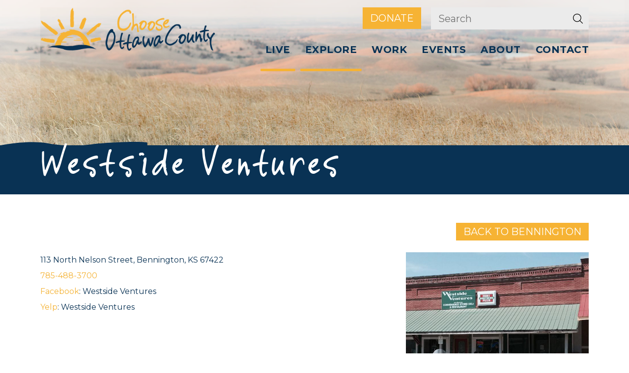

--- FILE ---
content_type: text/html; charset=UTF-8
request_url: https://www.chooseottawacounty.com/westside-ventures/
body_size: 8801
content:

<!doctype html>
<html lang="en-US">

<head>
	<!-- Google tag (gtag.js) -->
	<script async src="https://www.googletagmanager.com/gtag/js?id=G-TP7T4SWT5V"></script>
	<script>
	  window.dataLayer = window.dataLayer || [];
	  function gtag(){dataLayer.push(arguments);}
	  gtag('js', new Date());

	  gtag('config', 'G-TP7T4SWT5V');
	</script>
    <meta charset="utf-8">
    <meta name="viewport" content="width=device-width, initial-scale=1">
    <title>Ottawa County</title>
    <link rel="icon" type="image/x-icon" href="images/fav.png">
    <title>Westside Ventures &#8211; Choose Ottawa County</title>
<meta name='robots' content='max-image-preview:large' />
	<style>img:is([sizes="auto" i], [sizes^="auto," i]) { contain-intrinsic-size: 3000px 1500px }</style>
	<script type="text/javascript">
/* <![CDATA[ */
window._wpemojiSettings = {"baseUrl":"https:\/\/s.w.org\/images\/core\/emoji\/16.0.1\/72x72\/","ext":".png","svgUrl":"https:\/\/s.w.org\/images\/core\/emoji\/16.0.1\/svg\/","svgExt":".svg","source":{"concatemoji":"https:\/\/www.chooseottawacounty.com\/wp-includes\/js\/wp-emoji-release.min.js?ver=6.8.3"}};
/*! This file is auto-generated */
!function(s,n){var o,i,e;function c(e){try{var t={supportTests:e,timestamp:(new Date).valueOf()};sessionStorage.setItem(o,JSON.stringify(t))}catch(e){}}function p(e,t,n){e.clearRect(0,0,e.canvas.width,e.canvas.height),e.fillText(t,0,0);var t=new Uint32Array(e.getImageData(0,0,e.canvas.width,e.canvas.height).data),a=(e.clearRect(0,0,e.canvas.width,e.canvas.height),e.fillText(n,0,0),new Uint32Array(e.getImageData(0,0,e.canvas.width,e.canvas.height).data));return t.every(function(e,t){return e===a[t]})}function u(e,t){e.clearRect(0,0,e.canvas.width,e.canvas.height),e.fillText(t,0,0);for(var n=e.getImageData(16,16,1,1),a=0;a<n.data.length;a++)if(0!==n.data[a])return!1;return!0}function f(e,t,n,a){switch(t){case"flag":return n(e,"\ud83c\udff3\ufe0f\u200d\u26a7\ufe0f","\ud83c\udff3\ufe0f\u200b\u26a7\ufe0f")?!1:!n(e,"\ud83c\udde8\ud83c\uddf6","\ud83c\udde8\u200b\ud83c\uddf6")&&!n(e,"\ud83c\udff4\udb40\udc67\udb40\udc62\udb40\udc65\udb40\udc6e\udb40\udc67\udb40\udc7f","\ud83c\udff4\u200b\udb40\udc67\u200b\udb40\udc62\u200b\udb40\udc65\u200b\udb40\udc6e\u200b\udb40\udc67\u200b\udb40\udc7f");case"emoji":return!a(e,"\ud83e\udedf")}return!1}function g(e,t,n,a){var r="undefined"!=typeof WorkerGlobalScope&&self instanceof WorkerGlobalScope?new OffscreenCanvas(300,150):s.createElement("canvas"),o=r.getContext("2d",{willReadFrequently:!0}),i=(o.textBaseline="top",o.font="600 32px Arial",{});return e.forEach(function(e){i[e]=t(o,e,n,a)}),i}function t(e){var t=s.createElement("script");t.src=e,t.defer=!0,s.head.appendChild(t)}"undefined"!=typeof Promise&&(o="wpEmojiSettingsSupports",i=["flag","emoji"],n.supports={everything:!0,everythingExceptFlag:!0},e=new Promise(function(e){s.addEventListener("DOMContentLoaded",e,{once:!0})}),new Promise(function(t){var n=function(){try{var e=JSON.parse(sessionStorage.getItem(o));if("object"==typeof e&&"number"==typeof e.timestamp&&(new Date).valueOf()<e.timestamp+604800&&"object"==typeof e.supportTests)return e.supportTests}catch(e){}return null}();if(!n){if("undefined"!=typeof Worker&&"undefined"!=typeof OffscreenCanvas&&"undefined"!=typeof URL&&URL.createObjectURL&&"undefined"!=typeof Blob)try{var e="postMessage("+g.toString()+"("+[JSON.stringify(i),f.toString(),p.toString(),u.toString()].join(",")+"));",a=new Blob([e],{type:"text/javascript"}),r=new Worker(URL.createObjectURL(a),{name:"wpTestEmojiSupports"});return void(r.onmessage=function(e){c(n=e.data),r.terminate(),t(n)})}catch(e){}c(n=g(i,f,p,u))}t(n)}).then(function(e){for(var t in e)n.supports[t]=e[t],n.supports.everything=n.supports.everything&&n.supports[t],"flag"!==t&&(n.supports.everythingExceptFlag=n.supports.everythingExceptFlag&&n.supports[t]);n.supports.everythingExceptFlag=n.supports.everythingExceptFlag&&!n.supports.flag,n.DOMReady=!1,n.readyCallback=function(){n.DOMReady=!0}}).then(function(){return e}).then(function(){var e;n.supports.everything||(n.readyCallback(),(e=n.source||{}).concatemoji?t(e.concatemoji):e.wpemoji&&e.twemoji&&(t(e.twemoji),t(e.wpemoji)))}))}((window,document),window._wpemojiSettings);
/* ]]> */
</script>
<style id='wp-emoji-styles-inline-css' type='text/css'>

	img.wp-smiley, img.emoji {
		display: inline !important;
		border: none !important;
		box-shadow: none !important;
		height: 1em !important;
		width: 1em !important;
		margin: 0 0.07em !important;
		vertical-align: -0.1em !important;
		background: none !important;
		padding: 0 !important;
	}
</style>
<link rel='stylesheet' id='wp-block-library-css' href='https://www.chooseottawacounty.com/wp-includes/css/dist/block-library/style.min.css?ver=6.8.3' type='text/css' media='all' />
<style id='classic-theme-styles-inline-css' type='text/css'>
/*! This file is auto-generated */
.wp-block-button__link{color:#fff;background-color:#32373c;border-radius:9999px;box-shadow:none;text-decoration:none;padding:calc(.667em + 2px) calc(1.333em + 2px);font-size:1.125em}.wp-block-file__button{background:#32373c;color:#fff;text-decoration:none}
</style>
<style id='global-styles-inline-css' type='text/css'>
:root{--wp--preset--aspect-ratio--square: 1;--wp--preset--aspect-ratio--4-3: 4/3;--wp--preset--aspect-ratio--3-4: 3/4;--wp--preset--aspect-ratio--3-2: 3/2;--wp--preset--aspect-ratio--2-3: 2/3;--wp--preset--aspect-ratio--16-9: 16/9;--wp--preset--aspect-ratio--9-16: 9/16;--wp--preset--color--black: #000000;--wp--preset--color--cyan-bluish-gray: #abb8c3;--wp--preset--color--white: #ffffff;--wp--preset--color--pale-pink: #f78da7;--wp--preset--color--vivid-red: #cf2e2e;--wp--preset--color--luminous-vivid-orange: #ff6900;--wp--preset--color--luminous-vivid-amber: #fcb900;--wp--preset--color--light-green-cyan: #7bdcb5;--wp--preset--color--vivid-green-cyan: #00d084;--wp--preset--color--pale-cyan-blue: #8ed1fc;--wp--preset--color--vivid-cyan-blue: #0693e3;--wp--preset--color--vivid-purple: #9b51e0;--wp--preset--gradient--vivid-cyan-blue-to-vivid-purple: linear-gradient(135deg,rgba(6,147,227,1) 0%,rgb(155,81,224) 100%);--wp--preset--gradient--light-green-cyan-to-vivid-green-cyan: linear-gradient(135deg,rgb(122,220,180) 0%,rgb(0,208,130) 100%);--wp--preset--gradient--luminous-vivid-amber-to-luminous-vivid-orange: linear-gradient(135deg,rgba(252,185,0,1) 0%,rgba(255,105,0,1) 100%);--wp--preset--gradient--luminous-vivid-orange-to-vivid-red: linear-gradient(135deg,rgba(255,105,0,1) 0%,rgb(207,46,46) 100%);--wp--preset--gradient--very-light-gray-to-cyan-bluish-gray: linear-gradient(135deg,rgb(238,238,238) 0%,rgb(169,184,195) 100%);--wp--preset--gradient--cool-to-warm-spectrum: linear-gradient(135deg,rgb(74,234,220) 0%,rgb(151,120,209) 20%,rgb(207,42,186) 40%,rgb(238,44,130) 60%,rgb(251,105,98) 80%,rgb(254,248,76) 100%);--wp--preset--gradient--blush-light-purple: linear-gradient(135deg,rgb(255,206,236) 0%,rgb(152,150,240) 100%);--wp--preset--gradient--blush-bordeaux: linear-gradient(135deg,rgb(254,205,165) 0%,rgb(254,45,45) 50%,rgb(107,0,62) 100%);--wp--preset--gradient--luminous-dusk: linear-gradient(135deg,rgb(255,203,112) 0%,rgb(199,81,192) 50%,rgb(65,88,208) 100%);--wp--preset--gradient--pale-ocean: linear-gradient(135deg,rgb(255,245,203) 0%,rgb(182,227,212) 50%,rgb(51,167,181) 100%);--wp--preset--gradient--electric-grass: linear-gradient(135deg,rgb(202,248,128) 0%,rgb(113,206,126) 100%);--wp--preset--gradient--midnight: linear-gradient(135deg,rgb(2,3,129) 0%,rgb(40,116,252) 100%);--wp--preset--font-size--small: 13px;--wp--preset--font-size--medium: 20px;--wp--preset--font-size--large: 36px;--wp--preset--font-size--x-large: 42px;--wp--preset--spacing--20: 0.44rem;--wp--preset--spacing--30: 0.67rem;--wp--preset--spacing--40: 1rem;--wp--preset--spacing--50: 1.5rem;--wp--preset--spacing--60: 2.25rem;--wp--preset--spacing--70: 3.38rem;--wp--preset--spacing--80: 5.06rem;--wp--preset--shadow--natural: 6px 6px 9px rgba(0, 0, 0, 0.2);--wp--preset--shadow--deep: 12px 12px 50px rgba(0, 0, 0, 0.4);--wp--preset--shadow--sharp: 6px 6px 0px rgba(0, 0, 0, 0.2);--wp--preset--shadow--outlined: 6px 6px 0px -3px rgba(255, 255, 255, 1), 6px 6px rgba(0, 0, 0, 1);--wp--preset--shadow--crisp: 6px 6px 0px rgba(0, 0, 0, 1);}:where(.is-layout-flex){gap: 0.5em;}:where(.is-layout-grid){gap: 0.5em;}body .is-layout-flex{display: flex;}.is-layout-flex{flex-wrap: wrap;align-items: center;}.is-layout-flex > :is(*, div){margin: 0;}body .is-layout-grid{display: grid;}.is-layout-grid > :is(*, div){margin: 0;}:where(.wp-block-columns.is-layout-flex){gap: 2em;}:where(.wp-block-columns.is-layout-grid){gap: 2em;}:where(.wp-block-post-template.is-layout-flex){gap: 1.25em;}:where(.wp-block-post-template.is-layout-grid){gap: 1.25em;}.has-black-color{color: var(--wp--preset--color--black) !important;}.has-cyan-bluish-gray-color{color: var(--wp--preset--color--cyan-bluish-gray) !important;}.has-white-color{color: var(--wp--preset--color--white) !important;}.has-pale-pink-color{color: var(--wp--preset--color--pale-pink) !important;}.has-vivid-red-color{color: var(--wp--preset--color--vivid-red) !important;}.has-luminous-vivid-orange-color{color: var(--wp--preset--color--luminous-vivid-orange) !important;}.has-luminous-vivid-amber-color{color: var(--wp--preset--color--luminous-vivid-amber) !important;}.has-light-green-cyan-color{color: var(--wp--preset--color--light-green-cyan) !important;}.has-vivid-green-cyan-color{color: var(--wp--preset--color--vivid-green-cyan) !important;}.has-pale-cyan-blue-color{color: var(--wp--preset--color--pale-cyan-blue) !important;}.has-vivid-cyan-blue-color{color: var(--wp--preset--color--vivid-cyan-blue) !important;}.has-vivid-purple-color{color: var(--wp--preset--color--vivid-purple) !important;}.has-black-background-color{background-color: var(--wp--preset--color--black) !important;}.has-cyan-bluish-gray-background-color{background-color: var(--wp--preset--color--cyan-bluish-gray) !important;}.has-white-background-color{background-color: var(--wp--preset--color--white) !important;}.has-pale-pink-background-color{background-color: var(--wp--preset--color--pale-pink) !important;}.has-vivid-red-background-color{background-color: var(--wp--preset--color--vivid-red) !important;}.has-luminous-vivid-orange-background-color{background-color: var(--wp--preset--color--luminous-vivid-orange) !important;}.has-luminous-vivid-amber-background-color{background-color: var(--wp--preset--color--luminous-vivid-amber) !important;}.has-light-green-cyan-background-color{background-color: var(--wp--preset--color--light-green-cyan) !important;}.has-vivid-green-cyan-background-color{background-color: var(--wp--preset--color--vivid-green-cyan) !important;}.has-pale-cyan-blue-background-color{background-color: var(--wp--preset--color--pale-cyan-blue) !important;}.has-vivid-cyan-blue-background-color{background-color: var(--wp--preset--color--vivid-cyan-blue) !important;}.has-vivid-purple-background-color{background-color: var(--wp--preset--color--vivid-purple) !important;}.has-black-border-color{border-color: var(--wp--preset--color--black) !important;}.has-cyan-bluish-gray-border-color{border-color: var(--wp--preset--color--cyan-bluish-gray) !important;}.has-white-border-color{border-color: var(--wp--preset--color--white) !important;}.has-pale-pink-border-color{border-color: var(--wp--preset--color--pale-pink) !important;}.has-vivid-red-border-color{border-color: var(--wp--preset--color--vivid-red) !important;}.has-luminous-vivid-orange-border-color{border-color: var(--wp--preset--color--luminous-vivid-orange) !important;}.has-luminous-vivid-amber-border-color{border-color: var(--wp--preset--color--luminous-vivid-amber) !important;}.has-light-green-cyan-border-color{border-color: var(--wp--preset--color--light-green-cyan) !important;}.has-vivid-green-cyan-border-color{border-color: var(--wp--preset--color--vivid-green-cyan) !important;}.has-pale-cyan-blue-border-color{border-color: var(--wp--preset--color--pale-cyan-blue) !important;}.has-vivid-cyan-blue-border-color{border-color: var(--wp--preset--color--vivid-cyan-blue) !important;}.has-vivid-purple-border-color{border-color: var(--wp--preset--color--vivid-purple) !important;}.has-vivid-cyan-blue-to-vivid-purple-gradient-background{background: var(--wp--preset--gradient--vivid-cyan-blue-to-vivid-purple) !important;}.has-light-green-cyan-to-vivid-green-cyan-gradient-background{background: var(--wp--preset--gradient--light-green-cyan-to-vivid-green-cyan) !important;}.has-luminous-vivid-amber-to-luminous-vivid-orange-gradient-background{background: var(--wp--preset--gradient--luminous-vivid-amber-to-luminous-vivid-orange) !important;}.has-luminous-vivid-orange-to-vivid-red-gradient-background{background: var(--wp--preset--gradient--luminous-vivid-orange-to-vivid-red) !important;}.has-very-light-gray-to-cyan-bluish-gray-gradient-background{background: var(--wp--preset--gradient--very-light-gray-to-cyan-bluish-gray) !important;}.has-cool-to-warm-spectrum-gradient-background{background: var(--wp--preset--gradient--cool-to-warm-spectrum) !important;}.has-blush-light-purple-gradient-background{background: var(--wp--preset--gradient--blush-light-purple) !important;}.has-blush-bordeaux-gradient-background{background: var(--wp--preset--gradient--blush-bordeaux) !important;}.has-luminous-dusk-gradient-background{background: var(--wp--preset--gradient--luminous-dusk) !important;}.has-pale-ocean-gradient-background{background: var(--wp--preset--gradient--pale-ocean) !important;}.has-electric-grass-gradient-background{background: var(--wp--preset--gradient--electric-grass) !important;}.has-midnight-gradient-background{background: var(--wp--preset--gradient--midnight) !important;}.has-small-font-size{font-size: var(--wp--preset--font-size--small) !important;}.has-medium-font-size{font-size: var(--wp--preset--font-size--medium) !important;}.has-large-font-size{font-size: var(--wp--preset--font-size--large) !important;}.has-x-large-font-size{font-size: var(--wp--preset--font-size--x-large) !important;}
:where(.wp-block-post-template.is-layout-flex){gap: 1.25em;}:where(.wp-block-post-template.is-layout-grid){gap: 1.25em;}
:where(.wp-block-columns.is-layout-flex){gap: 2em;}:where(.wp-block-columns.is-layout-grid){gap: 2em;}
:root :where(.wp-block-pullquote){font-size: 1.5em;line-height: 1.6;}
</style>
<link rel='stylesheet' id='woocommerce-layout-css' href='https://www.chooseottawacounty.com/wp-content/plugins/woocommerce/assets/css/woocommerce-layout.css?ver=10.3.5' type='text/css' media='all' />
<link rel='stylesheet' id='woocommerce-smallscreen-css' href='https://www.chooseottawacounty.com/wp-content/plugins/woocommerce/assets/css/woocommerce-smallscreen.css?ver=10.3.5' type='text/css' media='only screen and (max-width: 768px)' />
<link rel='stylesheet' id='woocommerce-general-css' href='https://www.chooseottawacounty.com/wp-content/plugins/woocommerce/assets/css/woocommerce.css?ver=10.3.5' type='text/css' media='all' />
<style id='woocommerce-inline-inline-css' type='text/css'>
.woocommerce form .form-row .required { visibility: visible; }
</style>
<link rel='stylesheet' id='brands-styles-css' href='https://www.chooseottawacounty.com/wp-content/plugins/woocommerce/assets/css/brands.css?ver=10.3.5' type='text/css' media='all' />
<link rel='stylesheet' id='bootstrap_css-css' href='https://www.chooseottawacounty.com/wp-content/themes/OttawaCounty/css/bootstrap.min.css?ver=1.1.04' type='text/css' media='' />
<link rel='stylesheet' id='animate_css-css' href='https://www.chooseottawacounty.com/wp-content/themes/OttawaCounty/css/animate.css?ver=1.1.04' type='text/css' media='' />
<link rel='stylesheet' id='flexslider-css' href='https://www.chooseottawacounty.com/wp-content/themes/OttawaCounty/css/flexslider-min.css?ver=1.1.04' type='text/css' media='' />
<link rel='stylesheet' id='flexslider_custom-css' href='https://www.chooseottawacounty.com/wp-content/themes/OttawaCounty/css/flexslider-custom.css?ver=1.1.04' type='text/css' media='' />
<link rel='stylesheet' id='styles-css' href='https://www.chooseottawacounty.com/wp-content/themes/OttawaCounty/scss/styles.css?ver=1.1.04' type='text/css' media='' />
<link rel='stylesheet' id='ottawa_county-css' href='https://www.chooseottawacounty.com/wp-content/themes/OttawaCounty/style.css?ver=1.1.04' type='text/css' media='all' />
<script type="text/javascript" src="https://www.chooseottawacounty.com/wp-includes/js/jquery/jquery.min.js?ver=3.7.1" id="jquery-core-js"></script>
<script type="text/javascript" src="https://www.chooseottawacounty.com/wp-includes/js/jquery/jquery-migrate.min.js?ver=3.4.1" id="jquery-migrate-js"></script>
<script type="text/javascript" src="https://www.chooseottawacounty.com/wp-content/plugins/woocommerce/assets/js/jquery-blockui/jquery.blockUI.min.js?ver=2.7.0-wc.10.3.5" id="wc-jquery-blockui-js" defer="defer" data-wp-strategy="defer"></script>
<script type="text/javascript" id="wc-add-to-cart-js-extra">
/* <![CDATA[ */
var wc_add_to_cart_params = {"ajax_url":"\/wp-admin\/admin-ajax.php","wc_ajax_url":"\/?wc-ajax=%%endpoint%%","i18n_view_cart":"View cart","cart_url":"https:\/\/www.chooseottawacounty.com\/cart\/","is_cart":"","cart_redirect_after_add":"no"};
/* ]]> */
</script>
<script type="text/javascript" src="https://www.chooseottawacounty.com/wp-content/plugins/woocommerce/assets/js/frontend/add-to-cart.min.js?ver=10.3.5" id="wc-add-to-cart-js" defer="defer" data-wp-strategy="defer"></script>
<script type="text/javascript" src="https://www.chooseottawacounty.com/wp-content/plugins/woocommerce/assets/js/js-cookie/js.cookie.min.js?ver=2.1.4-wc.10.3.5" id="wc-js-cookie-js" defer="defer" data-wp-strategy="defer"></script>
<script type="text/javascript" id="woocommerce-js-extra">
/* <![CDATA[ */
var woocommerce_params = {"ajax_url":"\/wp-admin\/admin-ajax.php","wc_ajax_url":"\/?wc-ajax=%%endpoint%%","i18n_password_show":"Show password","i18n_password_hide":"Hide password"};
/* ]]> */
</script>
<script type="text/javascript" src="https://www.chooseottawacounty.com/wp-content/plugins/woocommerce/assets/js/frontend/woocommerce.min.js?ver=10.3.5" id="woocommerce-js" defer="defer" data-wp-strategy="defer"></script>
<link rel="https://api.w.org/" href="https://www.chooseottawacounty.com/wp-json/" /><link rel="alternate" title="JSON" type="application/json" href="https://www.chooseottawacounty.com/wp-json/wp/v2/posts/602" /><link rel="EditURI" type="application/rsd+xml" title="RSD" href="https://www.chooseottawacounty.com/xmlrpc.php?rsd" />
<meta name="generator" content="WordPress 6.8.3" />
<meta name="generator" content="WooCommerce 10.3.5" />
<link rel="canonical" href="https://www.chooseottawacounty.com/westside-ventures/" />
<link rel='shortlink' href='https://www.chooseottawacounty.com/?p=602' />
<link rel="alternate" title="oEmbed (JSON)" type="application/json+oembed" href="https://www.chooseottawacounty.com/wp-json/oembed/1.0/embed?url=https%3A%2F%2Fwww.chooseottawacounty.com%2Fwestside-ventures%2F" />
<link rel="alternate" title="oEmbed (XML)" type="text/xml+oembed" href="https://www.chooseottawacounty.com/wp-json/oembed/1.0/embed?url=https%3A%2F%2Fwww.chooseottawacounty.com%2Fwestside-ventures%2F&#038;format=xml" />
<meta name="tec-api-version" content="v1"><meta name="tec-api-origin" content="https://www.chooseottawacounty.com"><link rel="alternate" href="https://www.chooseottawacounty.com/wp-json/tribe/events/v1/" />	<noscript><style>.woocommerce-product-gallery{ opacity: 1 !important; }</style></noscript>
	<link rel="icon" href="https://www.chooseottawacounty.com/wp-content/uploads/2024/02/cropped-cropped-Logo-32x32.png" sizes="32x32" />
<link rel="icon" href="https://www.chooseottawacounty.com/wp-content/uploads/2024/02/cropped-cropped-Logo-192x192.png" sizes="192x192" />
<link rel="apple-touch-icon" href="https://www.chooseottawacounty.com/wp-content/uploads/2024/02/cropped-cropped-Logo-180x180.png" />
<meta name="msapplication-TileImage" content="https://www.chooseottawacounty.com/wp-content/uploads/2024/02/cropped-cropped-Logo-270x270.png" />
		<style type="text/css" id="wp-custom-css">
			.live-page .live-box .live-details .inner {
    width: 120%;
}
.live-page .live-box .live-img .inner img {
    height: auto;
    width: 100%;
}

.tribe-common-c-btn-border.tribe-events-c-subscribe-dropdown__button {
    padding: 11px 13px;
}
section.newsletter.event {
    background: #093254;
}
section.newsletter.event label#cog-5-label {
    color: #fff;
    text-align: left;
}

section.newsletter.event button.el-button.cog-button {
    border: 0px;
    padding: 5px 15px;
    background: #f6b334;
}

section.newsletter.event span.cog-upload__drag-text {
    color: #7c7c7c !important;
}

section.newsletter.event .cog-upload {
    padding: 0px !important;
}

section.newsletter.event .cog-upload .el-upload-dragger>div, :root:root:root:root:root .cog-upload .el-upload-dragger>div {
    background: #fff !important;
}
.banner {
    background: #fff !important;
}
.woocommerce h5 {
    font-size: 24px;
    font-weight: 600;
    font-family: "Montserrat", sans-serif;
    color: #f6b334;
}
button.single_add_to_cart_button.gift_card_add_to_cart_button.button.alt,
a.components-button.wc-block-components-button.wp-element-button.wc-block-cart__submit-button.contained{
    padding: 11px 15px;
    background-color: #f6b334;
    color: #ffffff;
    text-transform: uppercase;
    display: inline-block;
    margin-right: 20px;
}
.gift-card-content-editor.step-content h5 {
    margin-top: 2em;
}
.woocommerce .gift-cards_form.cart h3 {
    font-size: 30px;
}

section.related.products {
    margin-top: 50px;
    clear: both;
    display: block;
    float: left;
    width: 100%;
}

section.related.products h2 {
    font-size: 30px;
}		</style>
		<style id="kirki-inline-styles"></style>
</head>

<body class="wp-singular post-template-default single single-post postid-602 single-format-standard wp-theme-OttawaCounty theme-OttawaCounty woocommerce-no-js tribe-no-js">

    <header class="header">
        <div class="container">
            <div class="row">
                <div class="col-12 col-lg-4 col-md-3 col-sm-5 logo">
                                        <a href="https://www.chooseottawacounty.com"><img src="https://www.chooseottawacounty.com/wp-content/uploads/2023/09/logo.png" alt=""></a>
                                    </div>
                <div class="col-12 col-lg-8 col-md-12 col-sm-12 nav-wrap">
                    <div class="head-top">
                        <ul>
                            <li class="donate">
                                                                <a target="_self" href="https://www.chooseottawacounty.com/donation/"
                                    class="more-btn">Donate</a>
                            </li>
                            <li class="search">
                                <form action="https://www.chooseottawacounty.com">
                                    <input type="search" placeholder="Search" name="s">
                                    <img src="https://www.chooseottawacounty.com/wp-content/themes/OttawaCounty/images/search.svg" alt="">
                                </form>
                            </li>
                        </ul>
                    </div>
                    <nav class="navbar navbar-expand-lg">
                        <button class="navbar-toggler" type="button" data-bs-toggle="collapse"
                            data-bs-target="#navbarSupportedContent" aria-controls="navbarSupportedContent"
                            aria-expanded="false" aria-label="Toggle navigation">
                            <span class="navbar-toggler-icon"></span>
                        </button>
                        <div class="collapse navbar-collapse" id="navbarSupportedContent">
                        <ul id="menu-main-menu" class="navbar-nav ms-auto "><li  id="menu-item-282" class="menu-item menu-item-type-taxonomy menu-item-object-category current-post-ancestor menu-item-has-children dropdown nav-item nav-item-282"><a href="https://www.chooseottawacounty.com/category/live/communities/" class="nav-link active dropdown-toggle">Live</a>
<ul class="dropdown-menu  depth_0">
	<li  id="menu-item-135" class="menu-item menu-item-type-taxonomy menu-item-object-category current-post-ancestor nav-item nav-item-135"><a href="https://www.chooseottawacounty.com/category/live/communities/" class="dropdown-item active">Communities</a></li>
	<li  id="menu-item-38" class="menu-item menu-item-type-custom menu-item-object-custom nav-item nav-item-38"><a href="https://www.chooseottawacounty.com/category/live/communities#housing" class="dropdown-item ">Housing Market</a></li>
	<li  id="menu-item-39" class="menu-item menu-item-type-custom menu-item-object-custom nav-item nav-item-39"><a href="#" class="dropdown-item ">Families</a></li>
	<li  id="menu-item-40" class="menu-item menu-item-type-custom menu-item-object-custom nav-item nav-item-40"><a href="https://stage.worklifesystems.com/parent/16" class="dropdown-item ">Child Care</a></li>
</ul>
</li>
<li  id="menu-item-175" class="menu-item menu-item-type-taxonomy menu-item-object-category current-post-ancestor menu-item-has-children dropdown nav-item nav-item-175"><a href="https://www.chooseottawacounty.com/category/explore/" class="nav-link active dropdown-toggle">Explore</a>
<ul class="dropdown-menu  depth_0">
	<li  id="menu-item-176" class="menu-item menu-item-type-taxonomy menu-item-object-category current-post-ancestor current-menu-parent current-post-parent nav-item nav-item-176"><a href="https://www.chooseottawacounty.com/category/explore/dining/" class="dropdown-item active">Dining</a></li>
	<li  id="menu-item-177" class="menu-item menu-item-type-taxonomy menu-item-object-category nav-item nav-item-177"><a href="https://www.chooseottawacounty.com/category/explore/lodging/" class="dropdown-item ">Lodging</a></li>
	<li  id="menu-item-178" class="menu-item menu-item-type-taxonomy menu-item-object-category nav-item nav-item-178"><a href="https://www.chooseottawacounty.com/category/explore/museums/" class="dropdown-item ">Museums</a></li>
	<li  id="menu-item-179" class="menu-item menu-item-type-taxonomy menu-item-object-category nav-item nav-item-179"><a href="https://www.chooseottawacounty.com/category/explore/recreation/" class="dropdown-item ">Recreation</a></li>
	<li  id="menu-item-180" class="menu-item menu-item-type-taxonomy menu-item-object-category nav-item nav-item-180"><a href="https://www.chooseottawacounty.com/category/explore/shopping/" class="dropdown-item ">Shopping</a></li>
</ul>
</li>
<li  id="menu-item-189" class="menu-item menu-item-type-taxonomy menu-item-object-category menu-item-has-children dropdown nav-item nav-item-189"><a href="https://www.chooseottawacounty.com/category/work/" class="nav-link  dropdown-toggle">Work</a>
<ul class="dropdown-menu  depth_0">
	<li  id="menu-item-668" class="menu-item menu-item-type-taxonomy menu-item-object-category nav-item nav-item-668"><a href="https://www.chooseottawacounty.com/category/work/employment/" class="dropdown-item ">Employment</a></li>
</ul>
</li>
<li  id="menu-item-68" class="menu-item menu-item-type-custom menu-item-object-custom nav-item nav-item-68"><a href="/calendar" class="nav-link ">Events</a></li>
<li  id="menu-item-76" class="menu-item menu-item-type-post_type menu-item-object-page nav-item nav-item-76"><a href="https://www.chooseottawacounty.com/about/" class="nav-link ">ABOUT</a></li>
<li  id="menu-item-108" class="menu-item menu-item-type-post_type menu-item-object-page nav-item nav-item-108"><a href="https://www.chooseottawacounty.com/contact/" class="nav-link ">Contact</a></li>
<li  id="menu-item-272" class="donate menu-item menu-item-type-custom menu-item-object-custom nav-item nav-item-272"><a href="https://www.chooseottawacounty.com/donation/" class="nav-link ">Donate</a></li>
<li class="nav-item search">
                                <form action="https://www.chooseottawacounty.com">
                                    <input type="search" placeholder="Search" name="s">
                                    <img src="https://www.chooseottawacounty.com/wp-content/themes/OttawaCounty/images/search.svg" alt="">
                                </form>
                    </li></ul>                        
                        </div>
                    </nav>
                </div>
            </div>
        </div>
    </header><section class="inner-banner"
    style="background: url(https://www.chooseottawacounty.com/wp-content/themes/OttawaCounty/images/live-banner.jpg);">
    <div class="shape">
        <img src="https://www.chooseottawacounty.com/wp-content/themes/OttawaCounty/images/shape3.svg" alt="">
    </div>
    <div class="container">
        <div class="row">
            <div class="col-12">
                <h1 class=" wow fadeInUp">Westside Ventures</h1>
            </div>
        </div>
    </div>
</section>
<section class="live-page">
    <div class="container">
        <div class="row">
            <div class="col-12 top-section">
                <div class="text-end mb-4">
                <a class="more-btn" href="https://www.chooseottawacounty.com/category/live/communities/bennington/">Back To Bennington</a>                </div>




                
<div class="wp-block-columns is-layout-flex wp-container-core-columns-is-layout-9d6595d7 wp-block-columns-is-layout-flex">
<div class="wp-block-column is-layout-flow wp-block-column-is-layout-flow" style="flex-basis:66.66%">
<ul class="wp-block-list">
<li>113 North Nelson Street, Bennington, KS 67422 </li>



<li><a href="tel:">785-488-3700</a> </li>



<li><a href="https://www.facebook.com/WestsideVenture">Facebook</a>: Westside Ventures  </li>



<li><a href="https://www.yelp.com/biz/westside-ventures-bennington">Yelp</a>: Westside Ventures </li>
</ul>
</div>



<div class="wp-block-column is-layout-flow wp-block-column-is-layout-flow" style="flex-basis:33.33%">
<figure class="wp-block-image size-full"><img fetchpriority="high" decoding="async" width="640" height="640" src="https://www.chooseottawacounty.com/wp-content/uploads/2024/05/Westside-Ventures.jpg" alt="" class="wp-image-603" srcset="https://www.chooseottawacounty.com/wp-content/uploads/2024/05/Westside-Ventures.jpg 640w, https://www.chooseottawacounty.com/wp-content/uploads/2024/05/Westside-Ventures-300x300.jpg 300w, https://www.chooseottawacounty.com/wp-content/uploads/2024/05/Westside-Ventures-150x150.jpg 150w, https://www.chooseottawacounty.com/wp-content/uploads/2024/05/Westside-Ventures-600x600.jpg 600w, https://www.chooseottawacounty.com/wp-content/uploads/2024/05/Westside-Ventures-100x100.jpg 100w" sizes="(max-width: 640px) 100vw, 640px" /></figure>
</div>
</div>
            </div>
        </div>
    </div>
</section>
<footer>
    <div class="container">
        <div class="row">
            <div class="col-12 col-lg-3 col-md-6 col-sm-6 wow fadeInUp">
                <div class="inner">
                    <h6>Contact Us</h6>
                    <p><strong>CHOOSE OTTAWA COUNTY</strong> <br>
 
						PO Box 137 <br>
                        Minneapolis, KS 67467</p>
                    <a href="mailto:hello@chooseottawacounty.com">hello@chooseottawacounty.com</a>
                </div>
            </div>
            <div class="col-12 col-lg-4 col-md-6 col-sm-6 links wow fadeInUp">
                <div class="inner">
                    <h6>Quick Links</h6>
                   
                    <ul id="menu-quick-links" class=""><li id="menu-item-222" class="menu-item menu-item-type-taxonomy menu-item-object-category current-post-ancestor menu-item-222"><a href="https://www.chooseottawacounty.com/category/live/communities/">Live</a></li>
<li id="menu-item-217" class="menu-item menu-item-type-custom menu-item-object-custom menu-item-217"><a href="https://www.chooseottawacounty.com/calendar/">Events</a></li>
<li id="menu-item-215" class="menu-item menu-item-type-taxonomy menu-item-object-category current-post-ancestor menu-item-215"><a href="https://www.chooseottawacounty.com/category/explore/">Explore</a></li>
<li id="menu-item-219" class="menu-item menu-item-type-post_type menu-item-object-page menu-item-219"><a href="https://www.chooseottawacounty.com/about/">About</a></li>
<li id="menu-item-216" class="menu-item menu-item-type-taxonomy menu-item-object-category menu-item-216"><a href="https://www.chooseottawacounty.com/category/work/">Work</a></li>
<li id="menu-item-218" class="menu-item menu-item-type-post_type menu-item-object-page menu-item-218"><a href="https://www.chooseottawacounty.com/contact/">Contact</a></li>
</ul>                </div>
            </div>
            <div class="col-12 col-lg-2 col-md-6 col-sm-6 social wow fadeInUp">
                <div class="inner">
                                        <ul>
                        <li class=" wow fadeInUp"><a target="_blank" href="https://www.facebook.com/chooseottawacounty"><img src="https://www.chooseottawacounty.com/wp-content/themes/OttawaCounty/images/facebook.svg"></a>
                            </li><li class=" wow fadeInUp"><a target="_blank" href="https://www.instagram.com/chooseottawacounty/"><img src="https://www.chooseottawacounty.com/wp-content/themes/OttawaCounty/images/instagram.svg"></a>
                            </li>                    </ul>
                                    </div>
            </div>
            <div class="col-12 col-lg-3 col-md-6 col-sm-6 copy wow fadeInUp">
                <div class="inner">
                                        <p>©2025 Choose Ottawa County</p>
                    <p>Designed by <a href="https://www.mrfreeland.com" target="_blank">Mr. Freeland Design</a></p>
                    <p>Powered by <a href="https://www.wccit.com" target="_blank">WCCiT</a></p>
                </div>
            </div>
        </div>
    </div>
</footer>
<script type="speculationrules">
{"prefetch":[{"source":"document","where":{"and":[{"href_matches":"\/*"},{"not":{"href_matches":["\/wp-*.php","\/wp-admin\/*","\/wp-content\/uploads\/*","\/wp-content\/*","\/wp-content\/plugins\/*","\/wp-content\/themes\/OttawaCounty\/*","\/*\\?(.+)"]}},{"not":{"selector_matches":"a[rel~=\"nofollow\"]"}},{"not":{"selector_matches":".no-prefetch, .no-prefetch a"}}]},"eagerness":"conservative"}]}
</script>
		<script>
		( function ( body ) {
			'use strict';
			body.className = body.className.replace( /\btribe-no-js\b/, 'tribe-js' );
		} )( document.body );
		</script>
		<script> /* <![CDATA[ */var tribe_l10n_datatables = {"aria":{"sort_ascending":": activate to sort column ascending","sort_descending":": activate to sort column descending"},"length_menu":"Show _MENU_ entries","empty_table":"No data available in table","info":"Showing _START_ to _END_ of _TOTAL_ entries","info_empty":"Showing 0 to 0 of 0 entries","info_filtered":"(filtered from _MAX_ total entries)","zero_records":"No matching records found","search":"Search:","all_selected_text":"All items on this page were selected. ","select_all_link":"Select all pages","clear_selection":"Clear Selection.","pagination":{"all":"All","next":"Next","previous":"Previous"},"select":{"rows":{"0":"","_":": Selected %d rows","1":": Selected 1 row"}},"datepicker":{"dayNames":["Sunday","Monday","Tuesday","Wednesday","Thursday","Friday","Saturday"],"dayNamesShort":["Sun","Mon","Tue","Wed","Thu","Fri","Sat"],"dayNamesMin":["S","M","T","W","T","F","S"],"monthNames":["January","February","March","April","May","June","July","August","September","October","November","December"],"monthNamesShort":["January","February","March","April","May","June","July","August","September","October","November","December"],"monthNamesMin":["Jan","Feb","Mar","Apr","May","Jun","Jul","Aug","Sep","Oct","Nov","Dec"],"nextText":"Next","prevText":"Prev","currentText":"Today","closeText":"Done","today":"Today","clear":"Clear"}};/* ]]> */ </script>	<script type='text/javascript'>
		(function () {
			var c = document.body.className;
			c = c.replace(/woocommerce-no-js/, 'woocommerce-js');
			document.body.className = c;
		})();
	</script>
	<link rel='stylesheet' id='wc-blocks-style-css' href='https://www.chooseottawacounty.com/wp-content/plugins/woocommerce/assets/client/blocks/wc-blocks.css?ver=wc-10.3.5' type='text/css' media='all' />
<style id='core-block-supports-inline-css' type='text/css'>
.wp-container-core-columns-is-layout-9d6595d7{flex-wrap:nowrap;}
</style>
<script type="text/javascript" src="https://www.chooseottawacounty.com/wp-content/plugins/the-events-calendar/common/build/js/user-agent.js?ver=da75d0bdea6dde3898df" id="tec-user-agent-js"></script>
<script type="text/javascript" src="https://www.chooseottawacounty.com/wp-content/themes/OttawaCounty/js/bootstrap.bundle.min.js?ver=1.1.04" id="bootstrap-bundle-js"></script>
<script type="text/javascript" src="https://www.chooseottawacounty.com/wp-content/themes/OttawaCounty/js/jquery.flexslider-min.js?ver=1.1.04" id="flexsliderjs-js"></script>
<script type="text/javascript" src="https://www.chooseottawacounty.com/wp-content/themes/OttawaCounty/js/wow.js?ver=1.1.04" id="wow-js"></script>
<script type="text/javascript" src="https://www.chooseottawacounty.com/wp-content/themes/OttawaCounty/js/custom.js?ver=1.1.04" id="custom-js-js"></script>
<script type="text/javascript" src="https://www.chooseottawacounty.com/wp-content/plugins/woocommerce/assets/js/sourcebuster/sourcebuster.min.js?ver=10.3.5" id="sourcebuster-js-js"></script>
<script type="text/javascript" id="wc-order-attribution-js-extra">
/* <![CDATA[ */
var wc_order_attribution = {"params":{"lifetime":1.0e-5,"session":30,"base64":false,"ajaxurl":"https:\/\/www.chooseottawacounty.com\/wp-admin\/admin-ajax.php","prefix":"wc_order_attribution_","allowTracking":true},"fields":{"source_type":"current.typ","referrer":"current_add.rf","utm_campaign":"current.cmp","utm_source":"current.src","utm_medium":"current.mdm","utm_content":"current.cnt","utm_id":"current.id","utm_term":"current.trm","utm_source_platform":"current.plt","utm_creative_format":"current.fmt","utm_marketing_tactic":"current.tct","session_entry":"current_add.ep","session_start_time":"current_add.fd","session_pages":"session.pgs","session_count":"udata.vst","user_agent":"udata.uag"}};
/* ]]> */
</script>
<script type="text/javascript" src="https://www.chooseottawacounty.com/wp-content/plugins/woocommerce/assets/js/frontend/order-attribution.min.js?ver=10.3.5" id="wc-order-attribution-js"></script>
</body>

</html>
<!-- Dynamic page generated in 1.318 seconds. -->
<!-- Cached page generated by WP-Super-Cache on 2025-11-14 12:20:08 -->

<!-- super cache -->

--- FILE ---
content_type: text/css
request_url: https://www.chooseottawacounty.com/wp-content/themes/OttawaCounty/css/flexslider-custom.css?ver=1.1.04
body_size: 1229
content:
.flexslider {
    width: 100%;
    margin: 0 auto;
    box-shadow: none;
    border: none;
    background: #000;
}

.flexslider li {
    position: relative;
    height: 100vh;
    -webkit-transform: scale(1);
    transform: scale(1);
    transition: 1s all;
    -webkit-transition: 1.5s all;
}

.flexslider li.flex-active-slide {
    -webkit-transform: scale(1) !important;
    transform: scale(1) !important;
}

.flexslider li .meta {
    margin: auto;
    height: 100%;
    display: flex;
    align-items: center;
    padding-top: 50px;
}

.flexslider li .meta h1 {
    font-weight: 800;
    line-height: 70px;
    text-transform: capitalize;
    font-weight: 58px;
}

.flexslider li .meta p {
    background: #e86902;
    color: #ffffff;
    display: inline-block;
    padding: 4px 35px 7px;
    border-radius: 20px;
    margin-top: 25px;
    font-size: 18px;
}

.flexslider li .meta h1 span {
    font-size: 24px;
    letter-spacing: 0;
    font-weight: 600;
    line-height: 30px;
}

.flexslider li h6 {
    font-size: 20px;
    margin-bottom: 0;
    margin: 0px auto;
    text-transform: capitalize;
    line-height: 30px;
    margin-top: 15px;
}

.flexslider li .category {
    display: -webkit-box;
    display: flex;
    -webkit-box-orient: horizontal;
    -webkit-box-direction: normal;
    flex-direction: row;
}

.flexslider li .category p {
    font-size: 18px;
    max-width: 600px;
    letter-spacing: 1px;
}

.flexslider li .category span {
    background: #e43837;
    margin-top: 17px;
    padding: 8px 12px 0;
    font-size: 0.9em;
    height: 26px;
}

.flexslider li h1,
.flexslider li h6,
.flexslider li .category p,
.flexslider li .meta .inner a,
.flexslider li .category span {
    -webkit-animation-duration: .6s;
    animation-duration: .6s;
    -webkit-animation-fill-mode: both;
    animation-fill-mode: both;
    -webkit-animation-name: fadeOutLeft;
    animation-name: fadeOutLeft;
    color: #fff;
}

.flexslider li.flex-active-slide .meta h1,
.flexslider li.flex-active-slide .meta h6,
.flexslider li.flex-active-slide .meta .category p,
.flexslider li.flex-active-slide .meta .inner a,
.flexslider li.flex-active-slide .meta .category span {
    -webkit-animation-delay: .4s;
    animation-delay: .4s;
    -webkit-animation-duration: .6s;
    animation-duration: .6s;
    -webkit-animation-fill-mode: both;
    animation-fill-mode: both;
    -webkit-animation-name: fadeInLeft;
    animation-name: fadeInLeft;
}

.flexslider li.flex-active-slide .meta h6 {
    -webkit-animation-delay: .5s;
    animation-delay: .5s;
}

.flexslider li.flex-active-slide .meta .category p {
    -webkit-animation-delay: .6s;
    animation-delay: .6s;
}

.flexslider .meta .category span {
    -webkit-animation-delay: .8s;
    animation-delay: .8s;
}

.flexslider li.flex-active-slide .meta .inner a {
    -webkit-animation-delay: .8s;
    animation-delay: .8s;
}

.flex-direction-nav {
    position: absolute;
    right: 100px;
    width: 35px;
    height: 125px;
    z-index: 2;

    top: 47%;
    align-items: center;
    display: none;
}

.flex-direction-nav li {
    height: 30px;
    width: 30px;
    display: inline-block;
}

.flex-direction-nav li::after {
    display: none;
}

.flex-direction-nav li:last-child {
    margin-top: 10px;
}

.flex-direction-nav a {
    text-decoration: none;
    display: block;
    width: 30px;
    height: 30px;
    background-color: transparent;
    margin: 0;
    position: relative;
    top: 0;
    z-index: 10;
    overflow: hidden;
    opacity: 1;
    cursor: pointer;
    color: #fff;
    -webkit-transition: all .3s ease;
    transition: all .3s ease;
    left: 0;
    border: 1px solid rgba(255, 255, 255, 0.2);
    border-radius: 50px;
    font-size: 0;
}

.flex-direction-nav .flex-prev:before,
.flex-direction-nav a.flex-next:before {
    position: absolute;
    content: '';
    background: url(../images/arrow-left.png) no-repeat center center;
    width: 6px;
    height: 12px;
    margin: auto;
    left: 0;
    right: 0;
    top: 0;
    bottom: 0;
    z-index: 1;
    background-size: 4px;
}


.flex-direction-nav a.flex-next:before {
    transform: rotate(180deg);
    -webkit-transform: rotate(180deg);
}

.flex-direction-nav .flex-prev {
    left: 0;
}

.flexslider:hover .flex-next:hover,
.flexslider:hover .flex-prev:hover {
    opacity: 1;
}

.flex-direction-nav a:before {
    display: -webkit-box;
    display: flex;
    top: 0;
}

.flexslider:hover .flex-prev {
    opacity: 1;
    left: 0;
}

.flexslider:hover .flex-next {
    opacity: 1;
    right: 0;
}


/*flex slider end*/
@media(max-width:991px) {
    .flex-direction-nav {
        right: 0;
        left: 0;
        width: 100px;
        height: 48px;
        top: inherit;
        bottom: 30px;
        margin: 0px auto;
    }

    .flex-direction-nav li {
        margin: 0 10px;
    }
}

@media(max-width:767px) {
    .flexslider li .meta h1 span {
        font-size: 20px;
    }

    .flexslider li .meta h1 {
        line-height: 44px;
    }

    .fancybox-prev span,
    .fancybox-next span {
        width: 35px;
        height: 35px;
    }
}

@media(max-width:575px) {
    .flexslider li .meta h1 {
        font-size: 33px;
        line-height: 36px;
    }

    .flexslider li .meta h1 span {
        font-size: 18px;
    }

    .banner .flexslider li .meta a h6 {
        padding: 14px 15px 15px;
    }

    .banner .flexslider li .meta a span {
        width: 35px;
    }
}

.flex-control-nav {
    width: 100%;
    position: absolute;
    bottom: 55px;
    text-align: right;
    z-index: 99;
    right: 30px;
    font-size: 0px;
}

.flex-control-nav li {
    height: auto;
    transform: none;
}

.flex-control-paging li a {
    background: #fff !important;
    width: 15px;
    height: 15px;
    box-shadow: none !important;
}

.flex-control-paging li a.flex-active {
    background: #f6b334 !important;
}

#slide-counter {
    font-size: 18px;
    font-weight: 500;
    position: absolute;
    bottom: 60px;
    z-index: 99;
    left: 30px;
    color: #fff;
    display: inline-block;
    border: 2px solid;
    padding: 1px 20px;
}

--- FILE ---
content_type: text/css
request_url: https://www.chooseottawacounty.com/wp-content/themes/OttawaCounty/scss/styles.css?ver=1.1.04
body_size: 5663
content:
@import url("https://fonts.googleapis.com/css2?family=Montserrat:wght@100;200;300;400;500;600;700;800;900&display=swap");
@font-face {
  font-family: "vinchandregular";
  src: url("../fonts/vinchand-webfont.woff2") format("woff2"), url("../fonts/vinchand-webfont.woff") format("woff");
  font-weight: normal;
  font-style: normal;
}
/*IE only*/
/*Fonts*/
/*colors*/
body {
  margin: auto;
  font-weight: 400;
  font-size: 16px;
  line-height: 32px;
  scrollbar-width: none;
  padding: 0 !important;
  color: #093254;
  font-family: "Montserrat", sans-serif;
}
@media (max-width: 767px) {
  body {
    font-size: 14px;
    line-height: 24px;
  }
}

html {
  scroll-behavior: smooth;
}

img {
  max-width: 100%;
}

ul {
  margin: 0;
  padding: 0;
}

li {
  list-style: none;
}

a,
a:hover,
a:focus {
  outline: none;
  text-decoration: none;
  color: inherit;
  transition: 400ms;
  -webkit-transition: 400ms;
  -o-transition: 400ms;
  -moz-transition: 400ms;
  -ms-transition: 400ms;
}

p {
  font-weight: 400;
}

h1,
h2,
h3,
h4,
h5,
h6 {
  margin-bottom: 0;
  line-height: 1.2;
}

h1 {
  font-size: 68px;
  line-height: 72px;
}
@media (max-width: 991px) {
  h1 {
    font-size: 58px;
    line-height: 60px;
  }
}
@media (max-width: 767px) {
  h1 {
    font-size: 40px;
  }
}

h2 {
  font-size: 50px;
  margin-bottom: 10px;
  font-weight: 700;
}
@media (max-width: 991px) {
  h2 {
    font-size: 40px;
  }
}
@media (max-width: 767px) {
  h2 {
    font-size: 36px;
  }
}

h3 {
  font-size: 40px;
  font-weight: 600;
}
@media (max-width: 991px) {
  h3 {
    font-size: 36px;
  }
}
@media (max-width: 767px) {
  h3 {
    font-size: 24px;
  }
}

h4 {
  font-size: 36px;
}
@media (max-width: 991px) {
  h4 {
    font-size: 30px;
  }
}

h5 {
  font-size: 30px;
  font-weight: 700;
  letter-spacing: 1px;
}
@media (max-width: 991px) {
  h5 {
    font-size: 24px;
  }
}
@media (max-width: 767px) {
  h5 {
    font-size: 20px;
  }
}

h6 {
  font-size: 24px;
  font-weight: 600;
  font-family: "Montserrat", sans-serif;
  color: #f6b334;
}
@media (max-width: 991px) {
  h6 {
    font-size: 20px;
  }
}
@media (max-width: 767px) {
  h6 {
    font-size: 18px;
  }
}

.preloader {
  display: flex;
  align-items: center;
  justify-content: center;
  position: fixed;
  background-color: #fff;
  top: 0;
  bottom: 0;
  right: 0;
  left: 0;
  z-index: 9999;
}
.preloader img {
  width: 100px;
  height: auto;
}

.header {
  position: absolute;
  top: 0;
  left: 0;
  right: 0;
  z-index: 9;
  padding: 15px 0px;
  width: 100%;
  display: flex;
  z-index: 99;
  justify-content: space-between !important;
  align-items: center;
}
@media (max-width: 575px) {
  .header {
    padding: 10px 0;
  }
}
.header::before {
  position: absolute;
  content: "";
  left: 0;
  right: 0;
  top: 0;
  height: 0;
  background: #ffffff;
  transition: 400ms;
  -webkit-transition: 400ms;
  -o-transition: 400ms;
  -moz-transition: 400ms;
  -ms-transition: 400ms;
}
@media (max-width: 991px) {
  .header .container {
    max-width: 100%;
  }
}
.header .logo {
  position: relative;
  z-index: 1;
}
.header .logo a {
  display: inline-block;
}
@media (max-width: 991px) {
  .header .logo a img {
    width: 240px;
  }
}
@media (max-width: 767px) {
  .header .logo a img {
    width: 215px;
  }
}
.header .nav-wrap {
  position: relative;
  z-index: 1;
  transition: 400ms all;
}
@media (max-width: 991px) {
  .header .nav-wrap {
    position: absolute;
    display: flex;
    align-items: center;
    flex-wrap: wrap;
    justify-content: flex-end;
    top: 16px;
  }
}
@media (max-width: 767px) {
  .header .nav-wrap {
    padding: 5px 0 0;
    top: 73px;
  }
}
@media (max-width: 575px) {
  .header .nav-wrap {
    padding: 0;
  }
}
.header .nav-wrap .head-top {
  margin-bottom: 25px;
  transition: 400ms all;
}
@media (max-width: 1199px) {
  .header .nav-wrap .head-top {
    margin-bottom: 10px;
  }
}
@media (max-width: 991px) {
  .header .nav-wrap .head-top {
    padding-right: 55px;
    margin-bottom: 0;
  }
}
@media (max-width: 767px) {
  .header .nav-wrap .head-top {
    padding-right: 55px;
    margin-right: 12px;
    display: none;
  }
}
@media (max-width: 575px) {
  .header .nav-wrap .head-top {
    width: 100%;
  }
}
.header .nav-wrap .head-top ul {
  display: flex;
  justify-content: flex-end;
}
@media (max-width: 767px) {
  .header .nav-wrap .head-top ul li.donate {
    display: none;
  }
}
.header .nav-wrap .head-top ul li.search {
  position: relative;
}
@media (max-width: 575px) {
  .header .nav-wrap .head-top ul li.search {
    width: calc(100% - 12px);
  }
}
.header .nav-wrap .head-top ul li.search img {
  width: 20px;
  height: 20px;
  position: absolute;
  right: 12px;
  top: 13px;
}
@media (max-width: 575px) {
  .header .nav-wrap .head-top ul li.search input {
    width: 100%;
  }
}
.header .nav-wrap .head-top ul li a {
  padding: 6px 15px;
  background-color: #f6b334;
  color: #ffffff;
  text-transform: uppercase;
  display: inline-block;
  margin-right: 20px;
}
@media (max-width: 991px) {
  .header .nav-wrap .head-top ul li a {
    padding: 6px 15px;
    margin-right: 10px;
  }
}
.header .nav-wrap .head-top ul li a:hover {
  background: #093254;
  color: #ffffff;
}
.header .nav-wrap .head-top ul li input {
  height: 45px;
  border: none;
  border-radius: 0;
  background-color: #ebebeb;
  box-shadow: none;
  outline: none;
  padding: 10px 40px 10px 15px;
  font-size: 20px;
}
.header .nav-wrap .navbar {
  width: 100%;
  background-color: transparent !important;
  padding: 0;
}
.header .nav-wrap .navbar .navbar-toggler {
  background-color: #f6b334;
  box-shadow: none;
}
@media (max-width: 991px) {
  .header .nav-wrap .navbar .navbar-toggler {
    position: absolute;
    right: 0;
    top: -45px;
    padding: 8px;
    border: none;
    border-radius: 0;
    height: 45px;
  }
}
@media (max-width: 767px) {
  .header .nav-wrap .navbar .navbar-toggler {
    right: 12px;
    top: -58px;
  }
}
@media (max-width: 991px) {
  .header .nav-wrap .navbar .navbar-collapse .navbar-nav {
    padding: 30px 30px 8px;
    background-color: #ffffff;
    margin-top: 17px;
    background: #ebebeb;
  }
}
@media (max-width: 767px) {
  .header .nav-wrap .navbar .navbar-collapse .navbar-nav {
    margin-top: 6px;
    padding: 20px;
  }
}
@media (max-width: 767px) {
  .header .nav-wrap .navbar .navbar-collapse .navbar-nav {
    margin-top: 0;
  }
}
.header .nav-wrap .navbar .navbar-collapse .navbar-nav .nav-item {
  position: relative;
  margin: 0 5px;
}
@media (max-width: 991px) {
  .header .nav-wrap .navbar .navbar-collapse .navbar-nav .nav-item {
    margin-bottom: 12px;
  }
}
@media (max-width: 575px) {
  .header .nav-wrap .navbar .navbar-collapse .navbar-nav .nav-item {
    margin: 0;
    margin-bottom: 12px;
  }
}
.header .nav-wrap .navbar .navbar-collapse .navbar-nav .nav-item:last-child {
  margin-right: 0;
}
@media (max-width: 991px) {
  .header .nav-wrap .navbar .navbar-collapse .navbar-nav .nav-item:last-child {
    margin-right: 10px;
  }
}
.header .nav-wrap .navbar .navbar-collapse .navbar-nav .nav-item:nth-last-of-type(3) {
  margin-right: 0;
}
.header .nav-wrap .navbar .navbar-collapse .navbar-nav .nav-item:nth-last-of-type(3) a {
  padding-right: 0;
}
.header .nav-wrap .navbar .navbar-collapse .navbar-nav .nav-item a {
  font-size: 20px;
  letter-spacing: 0.5px;
  font-weight: 700;
  padding: 0 10px;
  color: #093254;
  text-transform: uppercase;
}
@media (max-width: 1199px) {
  .header .nav-wrap .navbar .navbar-collapse .navbar-nav .nav-item a {
    font-size: 18px;
  }
}
@media (max-width: 767px) {
  .header .nav-wrap .navbar .navbar-collapse .navbar-nav .nav-item a {
    font-size: 16px;
  }
}
.header .nav-wrap .navbar .navbar-collapse .navbar-nav .nav-item a:hover {
  background: transparent;
  color: #f6b334;
}
.header .nav-wrap .navbar .navbar-collapse .navbar-nav .nav-item a.active {
  position: relative;
}
.header .nav-wrap .navbar .navbar-collapse .navbar-nav .nav-item a.active::after {
  display: none;
}
.header .nav-wrap .navbar .navbar-collapse .navbar-nav .nav-item a.active::before {
  position: absolute;
  content: "";
  left: 0;
  right: 0;
  bottom: -8px;
  height: 5px;
  border-radius: 3px;
  background-color: #f6b334;
}
.header .nav-wrap .navbar .navbar-collapse .navbar-nav .nav-item a.more-btn {
  display: none;
  background-color: #f6b334;
  padding: 10px;
  font-size: 20px;
  font-weight: 500;
  color: #ffffff;
}
@media (max-width: 767px) {
  .header .nav-wrap .navbar .navbar-collapse .navbar-nav .nav-item a.more-btn {
    display: inline-block;
  }
}
.header .nav-wrap .navbar .navbar-collapse .navbar-nav .nav-item a.more-btn:hover {
  background-color: #093254;
}
.header .nav-wrap .navbar .navbar-collapse .navbar-nav .nav-item.donate {
  display: none;
}
@media (max-width: 767px) {
  .header .nav-wrap .navbar .navbar-collapse .navbar-nav .nav-item.donate {
    display: inline-block;
  }
}
.header .nav-wrap .navbar .navbar-collapse .navbar-nav .nav-item.search {
  position: relative;
  width: calc(100% - 12px);
  display: none;
  margin-top: 10px;
}
@media (max-width: 767px) {
  .header .nav-wrap .navbar .navbar-collapse .navbar-nav .nav-item.search {
    display: inline-block;
  }
}
@media (max-width: 575px) {
  .header .nav-wrap .navbar .navbar-collapse .navbar-nav .nav-item.search {
    width: 100%;
  }
}
.header .nav-wrap .navbar .navbar-collapse .navbar-nav .nav-item.search img {
  width: 20px;
  height: 20px;
  position: absolute;
  right: 12px;
  top: 13px;
}
.header .nav-wrap .navbar .navbar-collapse .navbar-nav .nav-item.search input {
  height: 45px;
  border: none;
  border-radius: 0;
  background-color: #fff;
  box-shadow: none;
  outline: none;
  padding: 10px 40px 10px 15px;
  font-size: 20px;
  width: 100%;
}
.header .nav-wrap .navbar .navbar-collapse .navbar-nav .nav-item.dropdown .dropdown-toggle::after {
  display: none;
}
.header .nav-wrap .navbar .navbar-collapse .navbar-nav .nav-item.dropdown .dropdown-menu {
  padding: 15px;
  background-color: rgba(0, 0, 0, 0.5);
  border: none;
  border-radius: 0;
  margin-top: 19px;
}
@media (max-width: 1399px) {
  .header .nav-wrap .navbar .navbar-collapse .navbar-nav .nav-item.dropdown .dropdown-menu {
    margin-top: 15px;
  }
}
.header .nav-wrap .navbar .navbar-collapse .navbar-nav .nav-item.dropdown .dropdown-menu .dropdown-item {
  font-size: 14px;
  font-weight: 400;
  color: #ffffff;
  margin-bottom: 10px;
  text-align: center;
}
.header .nav-wrap .navbar .navbar-collapse .navbar-nav .nav-item.dropdown .dropdown-menu .dropdown-item:last-child {
  margin-bottom: 0;
}
.header.shrink-nav {
  top: 0px;
  position: fixed;
  border-bottom: none;
  transition: 400ms;
  -webkit-transition: 400ms;
  -o-transition: 400ms;
  -moz-transition: 400ms;
  -ms-transition: 400ms;
  box-shadow: 1px 1px 15px rgba(0, 0, 0, 0.15);
}
.header.shrink-nav::before {
  height: 100%;
}
.header.shrink-nav .nav-wrap .head-top {
  margin-bottom: 18px;
}
@media (max-width: 991px) {
  .header.shrink-nav .nav-wrap .head-top {
    margin-bottom: 0;
  }
}
.header.shrink-nav .nav-wrap .navbar .navbar-nav .nav-item a {
  color: #093254;
}
.header.shrink-nav .nav-wrap .navbar .navbar-nav .nav-item a:hover {
  color: #f6b334;
}
.header.shrink-nav .nav-wrap .navbar .login-call .call a {
  color: #000000;
}
.header.shrink-nav .nav-wrap .navbar .login-call .call span {
  color: #000000;
}

.banner {
  background: #000000;
  position: relative;
  height: 100vh;
}
.banner .shape {
  position: absolute;
  bottom: 0;
  left: 0;
  right: 0;
  z-index: 9;
  display: flex;
}
.banner .flexslider {
  overflow: hidden;
}
.banner .flexslider li img {
  width: 100%;
  height: 100%;
  -o-object-fit: cover;
     object-fit: cover;
  -o-object-position: top center;
     object-position: top center;
}
.banner .flexslider li .meta {
  max-width: 930px;
  position: absolute;
  left: 0;
  right: 0;
  top: 0;
  bottom: 0;
  margin: auto;
}
.banner .flexslider li .meta .inner {
  text-align: center;
  width: 100%;
}
.banner .flexslider li .meta .inner .text-wrap {
  display: flex;
  align-items: center;
  justify-content: center;
  margin-bottom: 30px;
}
@media (max-width: 767px) {
  .banner .flexslider li .meta .inner .text-wrap {
    flex-wrap: wrap;
    margin-bottom: 20px;
  }
}
@media (max-width: 575px) {
  .banner .flexslider li .meta .inner .text-wrap {
    margin-bottom: 10px;
  }
}
.banner .flexslider li .meta .inner .text-wrap .choose {
  background-color: rgba(0, 0, 0, 0.5);
  display: flex;
  align-items: center;
  justify-content: center;
  padding: 10px;
  height: 100%;
}
@media (max-width: 991px) {
  .banner .flexslider li .meta .inner .text-wrap .choose {
    width: 230px;
  }
}
@media (max-width: 767px) {
  .banner .flexslider li .meta .inner .text-wrap .choose {
    flex-wrap: wrap;
    margin-bottom: 20px;
  }
}
@media (max-width: 575px) {
  .banner .flexslider li .meta .inner .text-wrap .choose {
    width: 150px;
    margin-bottom: 10px;
  }
}
.banner .flexslider li .meta .inner .text-wrap .choose img {
  max-width: 100%;
}
.banner .flexslider li .meta .inner .text-wrap .text {
  background-color: rgba(255, 255, 255, 0.5);
  padding: 21px 25px;
  display: flex;
  align-items: center;
  justify-content: center;
  text-align: center;
  height: 100%;
}
@media (max-width: 991px) {
  .banner .flexslider li .meta .inner .text-wrap .text {
    padding: 15px 25px;
  }
}
.banner .flexslider li .meta .inner .text-wrap .text h2 {
  line-height: 50px;
  margin-bottom: 0;
  text-transform: uppercase;
  font-weight: 800;
}
@media (max-width: 991px) {
  .banner .flexslider li .meta .inner .text-wrap .text h2 {
    line-height: 40px;
  }
}
@media (max-width: 575px) {
  .banner .flexslider li .meta .inner .text-wrap .text h2 {
    font-size: 26px;
    line-height: 26px;
  }
}
@media (max-width: 575px) {
  .banner .flexslider li .meta .inner .text-wrap .text h2 br {
    display: none;
  }
}
.banner .flexslider li .meta .inner a {
  background-color: #f6b334;
  padding: 11px 20px;
  color: #ffffff;
  margin: auto;
  display: inline-block;
  text-transform: uppercase;
}
.banner .flexslider li .meta .inner a:hover {
  background: #093254;
  color: #ffffff;
}

.more-btn {
  font-size: 20px;
  background-color: #f6b334;
  padding: 6px 15px;
  color: #ffffff;
  text-transform: uppercase;
}
@media (max-width: 575px) {
  .more-btn {
    font-size: 16px;
  }
}

.live {
  padding: 100px 0;
  overflow: hidden;
}
@media (max-width: 767px) {
  .live {
    padding: 70px 0;
  }
}
@media (max-width: 991px) {
  .live {
    padding: 70px 0 46px;
  }
}
@media (max-width: 575px) {
  .live {
    padding: 50px 0 26px;
  }
}
.live .container .row {
  margin: 0 -25px;
}
@media (max-width: 991px) {
  .live .container .row {
    margin: 0 -12px;
  }
}
.live .container .row .live-box {
  padding: 0 25px;
}
@media (max-width: 991px) {
  .live .container .row .live-box {
    padding: 0 12px;
  }
}
@media (max-width: 991px) {
  .live .container .row .live-box {
    margin-bottom: 24px;
  }
}
.live .container .row .live-box .inner {
  border-radius: 50%;
  border: 10px solid #f6b334;
  overflow: hidden;
  position: relative;
  display: block;
  transition: 400ms all;
}
.live .container .row .live-box .inner h3 {
  position: absolute;
  left: 0;
  right: 0;
  top: 0;
  bottom: 0;
  background-color: rgba(9, 50, 84, 0.75);
  height: 90px;
  color: #ffffff;
  text-align: center;
  text-transform: uppercase;
  margin: auto;
  display: flex;
  align-items: center;
  justify-content: center;
  transition: 400ms all;
}
@media (max-width: 991px) {
  .live .container .row .live-box .inner h3 {
    height: 45px;
  }
}
.live .container .row .live-box .inner img {
  transition: 600ms all;
}
.live .container .row .live-box .inner:hover {
  border: 10px solid #093254;
}
.live .container .row .live-box .inner:hover img {
  transform: scale(1.2);
}
.live .container .row .live-box .inner:hover h3 {
  background-color: rgba(244, 179, 52, 0.75);
}

.community {
  padding: 120px 24px 100px;
  background-color: #e3d7c1;
  position: relative;
}
@media (max-width: 767px) {
  .community {
    padding: 70px 12px 50px;
  }
}
.community .shape {
  position: absolute;
  top: 0;
  left: 0;
  right: 0;
  display: flex;
}
.community .head h2 {
  text-transform: uppercase;
  margin-bottom: 50px;
  text-align: center;
}
@media (max-width: 767px) {
  .community .head h2 {
    margin-bottom: 20px;
  }
}
.community .row {
  justify-content: center;
}
.community .row .community-box {
  margin-bottom: 24px;
}
.community .row .community-box .inner {
  position: relative;
  overflow: hidden;
}
.community .row .community-box .inner img {
  transition: 600ms all;
  width: 100%;
}
.community .row .community-box .inner .details {
  position: absolute;
  left: 0;
  right: 0;
  bottom: 0;
  background-color: rgba(0, 0, 0, 0.8);
  padding: 15px;
  transition: 400ms all;
}
.community .row .community-box .inner .details ul {
  display: flex;
  align-items: flex-end;
  justify-content: space-between;
}
@media (max-width: 767px) {
  .community .row .community-box .inner .details ul {
    flex-wrap: wrap;
  }
}
.community .row .community-box .inner .details ul li h6 {
  font-size: 20px;
  margin-bottom: 0;
  color: #ffffff;
}
.community .row .community-box .inner .details ul li p {
  font-size: 16px;
  color: #ffffff;
  margin-bottom: 0;
}
.community .row .community-box .inner .details ul li a {
  color: #f6b334;
  font-size: 16px;
}
.community .row .community-box .inner:hover img {
  transform: scale(1.1);
}
.community .row .community-box .inner:hover .details {
  background-color: rgba(9, 50, 84, 0.9);
}
.community .row .btn-wrap {
  margin-top: 6px;
  display: flex;
  justify-content: center;
}
.community .row .btn-wrap a {
  background-color: #093254;
  padding: 10px 15px;
  color: #ffffff;
  text-transform: uppercase;
}
.community .row .btn-wrap a:hover {
  background-color: #f6b334;
}

.ottawa {
  padding: 0 12px;
  background-color: #093254;
}
.ottawa .left {
  padding: 0;
}
.ottawa .left img {
  width: 100%;
  height: 100%;
  -o-object-fit: cover;
     object-fit: cover;
}
.ottawa .right .inner {
  padding: 80px 120px 80px 80px;
}
@media (max-width: 1360px) {
  .ottawa .right .inner {
    padding: 50px;
  }
}
@media (max-width: 767px) {
  .ottawa .right .inner {
    padding: 45px 30px;
  }
}
@media (max-width: 575px) {
  .ottawa .right .inner {
    padding: 50px 10px;
  }
}
.ottawa .right .inner h3 {
  font-weight: 400;
  color: #ffffff;
  margin-bottom: 30px;
}
@media (max-width: 767px) {
  .ottawa .right .inner h3 {
    margin-bottom: 15px;
  }
}
.ottawa .right .inner h3 span {
  font-weight: 700;
}
.ottawa .right .inner p {
  color: #ffffff;
  margin-bottom: 30px;
}
.ottawa .right .inner a {
  display: inline-block;
  background-color: #f6b334;
  padding: 10px 15px;
  color: #ffffff;
  text-transform: uppercase;
}
.ottawa .right .inner a:hover {
  background: #ffffff;
  color: #093254;
}

.mission {
  text-align: center;
  padding: 100px 0;
  position: relative;
}
@media (max-width: 767px) {
  .mission {
    padding: 70px 0;
  }
}
@media (max-width: 575px) {
  .mission {
    padding: 50px 0;
  }
}
.mission .shape {
  position: absolute;
  bottom: 0;
  width: 100%;
  display: flex;
}
.mission h1 {
  margin-bottom: 25px;
  padding-bottom: 30px;
  position: relative;
  font-family: "vinchandregular";
  margin: 0 auto 25px;
}
.mission h1::after {
  position: absolute;
  content: "";
  left: 0;
  right: 0;
  bottom: 0;
  margin: auto;
  width: 120px;
  height: 10px;
  border-radius: 10px;
  background-color: #f6b334;
}
.mission h3 {
  max-width: 1000px;
  margin: auto;
  font-weight: 400;
}

.socialmedia {
  background-color: #f6b334;
  padding: 65px 0;
}
@media (max-width: 575px) {
  .socialmedia {
    padding: 50px 0;
  }
}
.socialmedia ul {
  display: flex;
  justify-content: center;
}
.socialmedia ul li {
  margin: 0 30px;
}
@media (max-width: 767px) {
  .socialmedia ul li {
    margin: 0 20px;
  }
}
@media (max-width: 575px) {
  .socialmedia ul li {
    margin: 0 10px;
  }
}
.socialmedia ul li a {
  width: 110px;
  height: 110px;
  display: inline-block;
}
@media (max-width: 767px) {
  .socialmedia ul li a {
    width: 70px;
    height: 70px;
  }
}
@media (max-width: 767px) {
  .socialmedia ul li a {
    width: 80px;
    height: 80px;
  }
}
@media (max-width: 575px) {
  .socialmedia ul li a {
    width: 60px;
    height: 60px;
  }
}
.socialmedia ul li a img {
  width: 100%;
  filter: brightness(0) invert(1);
}

.newsletter {
  background-color: #6f8ba2;
  padding: 65px 0;
  text-align: center;
}
@media (max-width: 575px) {
  .newsletter {
    padding: 50px 0;
  }
}
.newsletter.event {
  background-color: #767676;
}
.newsletter h3 {
  font-weight: 700;
  margin-bottom: 30px;
  color: #ffffff;
}
.newsletter form {
  max-width: 1000px;
  margin: auto;
}
.newsletter form .row {
  justify-content: center;
  text-align: center;
}
.newsletter form .filed-wrap,
.newsletter form .el-input,
.newsletter form .cog-picker,
.newsletter form .el-textarea {
  margin-bottom: 24px;
}
@media (max-width: 575px) {
  .newsletter form .filed-wrap,
  .newsletter form .el-input,
  .newsletter form .cog-picker,
  .newsletter form .el-textarea {
    margin-bottom: 12px;
  }
}
.newsletter form .filed-wrap:last-child,
.newsletter form .el-input:last-child,
.newsletter form .cog-picker:last-child,
.newsletter form .el-textarea:last-child {
  margin-bottom: 0;
}
.newsletter form .filed-wrap input,
.newsletter form .el-input input,
.newsletter form .cog-picker input,
.newsletter form .el-textarea input {
  height: 55px;
  width: 100%;
  padding: 10px 15px;
  border: none;
  border-radius: 0;
  box-shadow: none;
  outline: none;
}
.newsletter form .filed-wrap input.btn,
.newsletter form .el-input input.btn,
.newsletter form .cog-picker input.btn,
.newsletter form .el-textarea input.btn {
  width: auto;
  margin: auto;
  background-color: #f6b334;
  color: #ffffff;
  text-transform: uppercase;
  padding: 8px 15px;
  height: auto;
}
.newsletter form .filed-wrap input.btn:hover,
.newsletter form .el-input input.btn:hover,
.newsletter form .cog-picker input.btn:hover,
.newsletter form .el-textarea input.btn:hover {
  background: #093254;
  color: #ffffff;
}
.newsletter form .filed-wrap textarea,
.newsletter form .el-input textarea,
.newsletter form .cog-picker textarea,
.newsletter form .el-textarea textarea {
  width: 100%;
  padding: 10px 15px;
  border: none;
  border-radius: 0;
  box-shadow: none;
  outline: none;
  display: block;
}
.newsletter form .cog-button--submit {
  width: auto;
  margin: auto;
  background-color: #f6b334;
  color: #ffffff;
  text-transform: uppercase;
  padding: 8px 15px;
  height: auto;
  border: 0px;
  outline: 0px;
  margin: 0px auto !important;
}
.newsletter form .cog-button--submit:hover {
  background: #093254;
  color: #ffffff;
}

footer {
  background-color: #333333;
  padding: 50px 0;
  font-size: 13px;
  line-height: 22px;
}
footer h6,
footer p,
footer a {
  color: #ffffff;
}
footer a:hover {
  color: #f6b334;
}
footer h6 {
  margin-bottom: 25px;
}
@media (max-width: 767px) {
  footer h6 {
    margin-bottom: 15px;
  }
}
@media (max-width: 991px) {
  footer .social {
    margin-top: 35px;
  }
}
footer .social ul {
  display: flex;
  margin: 0 -12px;
  justify-content: flex-end;
}
@media (max-width: 991px) {
  footer .social ul {
    justify-content: flex-start;
  }
}
footer .social ul li {
  padding: 0 12px;
}
footer .social ul li a {
  display: inline-block;
}
footer .social ul li a img {
  width: 50px;
  height: 50px;
  filter: brightness(0) invert(1);
}
@media (max-width: 767px) {
  footer .social ul li a img {
    width: 40px;
    height: 40px;
  }
}
@media (max-width: 575px) {
  footer .links {
    margin-top: 35px;
  }
}
footer .links ul {
  margin: 0 -12px;
  display: flex;
  flex-wrap: wrap;
}
footer .links ul li {
  padding: 0 12px;
  width: 50%;
  margin-bottom: 5px;
}
footer .links ul li a {
  font-weight: 600;
  font-size: 13px;
}
@media (max-width: 991px) {
  footer .copy {
    margin-top: 35px;
  }
}
footer .copy .inner {
  text-align: right;
}
@media (max-width: 991px) {
  footer .copy .inner {
    text-align: left;
  }
}
footer .copy .inner p {
  margin-bottom: 0;
}
footer .copy .inner a {
  font-weight: 600;
  text-transform: uppercase;
}

@media (min-width: 991px) {
  .on-load-modal .modal-dialog {
    width: 800px;
    max-width: 800px;
  }
}
.on-load-modal .modal-dialog .modal-header {
  padding: 0;
  border: none;
}
.on-load-modal .modal-dialog .modal-header .btn-close {
  position: absolute;
  top: 30px;
  right: 30px;
  opacity: 1;
  z-index: 1;
  box-shadow: none;
  outline: none;
}
@media (max-width: 575px) {
  .on-load-modal .modal-dialog .modal-header .btn-close {
    top: 20px;
    right: 20px;
  }
}
.on-load-modal .modal-dialog .modal-content {
  background-color: #ffffff;
  padding: 50px;
  border: 10px solid #093254;
  text-align: center;
}
@media (max-width: 575px) {
  .on-load-modal .modal-dialog .modal-content {
    padding: 30px;
  }
}
.on-load-modal .modal-dialog .modal-content .modal-body {
  padding: 0;
}
.on-load-modal .modal-dialog .modal-content .modal-body h2 {
  margin-bottom: 25px;
  padding-bottom: 30px;
  position: relative;
}
.on-load-modal .modal-dialog .modal-content .modal-body h2::after {
  position: absolute;
  content: "";
  left: 0;
  right: 0;
  bottom: 0;
  margin: auto;
  width: 120px;
  height: 10px;
  border-radius: 10px;
  background-color: #f6b334;
}
.on-load-modal .modal-dialog .modal-content .modal-body p {
  font-size: 24px;
  line-height: 44px;
  font-weight: 600;
  margin-bottom: 30px;
}
@media (max-width: 991px) {
  .on-load-modal .modal-dialog .modal-content .modal-body p {
    font-size: 22px;
    line-height: 36px;
  }
}
@media (max-width: 767px) {
  .on-load-modal .modal-dialog .modal-content .modal-body p {
    font-size: 20px;
    line-height: 30px;
  }
}
@media (max-width: 991px) {
  .on-load-modal .modal-dialog .modal-content .modal-body p br {
    display: none;
  }
}
.on-load-modal .modal-dialog .modal-content .modal-body a.con {
  background-color: #f6b334;
  padding: 10px;
  text-transform: uppercase;
  color: #ffffff;
}
.on-load-modal .modal-dialog .modal-content .modal-body a.con:hover {
  background: #093254;
  color: #ffffff;
}
.on-load-modal .modal-dialog .modal-content .modal-body a.not {
  font-size: 18px;
  color: #093254;
  font-weight: 600;
  margin-top: 20px;
  display: inline-block;
}

.inner-banner {
  background: #000000;
  position: relative;
  height: 55vh;
  display: flex;
  align-items: flex-end;
  background-size: cover !important;
  background-repeat: no-repeat;
}
.inner-banner::after {
  position: absolute;
  content: "";
  left: 0;
  right: 0;
  bottom: 0;
  height: 100px;
  background-color: #093254;
}
.inner-banner .shape {
  position: absolute;
  bottom: 95px;
  left: 0;
  right: 0;
  z-index: 9;
  display: flex;
}
.inner-banner .container {
  position: relative;
  z-index: 9;
}
.inner-banner .container h1 {
  font-family: "vinchandregular";
  color: #ffffff;
  padding-bottom: 35px;
  font-size: 120px;
  position: relative;
  z-index: 1;
}
@media (max-width: 1400px) {
  .inner-banner .container h1 {
    font-size: 100px;
    padding-bottom: 30px;
  }
}
@media (max-width: 991px) {
  .inner-banner .container h1 {
    font-size: 80px;
    padding-bottom: 20px;
  }
}
@media (max-width: 767px) {
  .inner-banner .container h1 {
    font-size: 60px;
  }
}

.live-page {
  padding: 60px 0;
}
@media (max-width: 575px) {
  .live-page {
    padding: 50px 0;
  }
}
.live-page .top-section {
  margin-bottom: 20px;
}
@media (max-width: 767px) {
  .live-page .top-section {
    margin-bottom: 0;
  }
}
.live-page .top-section h3 {
  text-transform: uppercase;
  margin-bottom: 10px;
  font-weight: 700;
}
.live-page .top-section p {
  font-size: 18px;
  font-weight: 500;
}
@media (max-width: 767px) {
  .live-page .top-section p {
    font-size: 16px;
  }
}
.live-page .live-box {
  margin-top: 20px;
}
.live-page .live-box.right-align {
  flex-direction: row-reverse;
}
.live-page .live-box.right-align .live-details {
  display: flex;
  align-items: center;
}
.live-page .live-box.right-align .live-details .inner {
  margin-left: 0;
  margin-right: -170px;
  padding: 80px 150px 80px 80px;
  border-top-right-radius: 0;
  border-bottom-right-radius: 0;
  border-top-left-radius: 30px;
  border-bottom-left-radius: 30px;
}
@media (max-width: 1400px) {
  .live-page .live-box.right-align .live-details .inner {
    margin-right: -180px;
    padding: 60px 170px 60px 60px;
  }
}
@media (max-width: 1199px) {
  .live-page .live-box.right-align .live-details .inner {
    margin-right: -190px;
    padding: 40px 180px 40px 40px;
  }
}
@media (max-width: 991px) {
  .live-page .live-box.right-align .live-details .inner {
    border-radius: 20px;
  }
}
@media (max-width: 767px) {
  .live-page .live-box.right-align .live-details .inner {
    margin-right: 0;
    padding: 80px 40px 40px;
    margin-top: -50px;
    border-radius: 20px;
    text-align: center;
  }
}
@media (max-width: 575px) {
  .live-page .live-box.right-align .live-details .inner {
    padding: 70px 30px 30px;
    border-radius: 10px;
  }
}
.live-page .live-box .live-img {
  padding-right: 50px;
  display: flex;
  align-items: center;
}
@media (max-width: 1199px) {
  .live-page .live-box .live-img {
    padding-right: 12px;
  }
}
@media (max-width: 767px) {
  .live-page .live-box .live-img {
    justify-content: center;
  }
}
.live-page .live-box .live-img .inner {
  border-radius: 50%;
  border: 10px solid #f6b334;
  overflow: hidden;
  position: relative;
  transition: 400ms all;
}
.live-page .live-box .live-details {
  display: flex;
  align-items: center;
}
.live-page .live-box .live-details .inner {
  margin-left: -170px;
  background-color: #e3d7c1;
  padding: 80px 80px 80px 150px;
  border-top-right-radius: 30px;
  border-bottom-right-radius: 30px;
}
@media (max-width: 1400px) {
  .live-page .live-box .live-details .inner {
    margin-left: -180px;
    padding: 60px 60px 60px 170px;
  }
}
@media (max-width: 1199px) {
  .live-page .live-box .live-details .inner {
    margin-left: -190px;
    padding: 40px 40px 40px 180px;
  }
}
@media (max-width: 991px) {
  .live-page .live-box .live-details .inner {
    border-radius: 20px;
  }
}
@media (max-width: 767px) {
  .live-page .live-box .live-details .inner {
    margin-left: 0;
    padding: 80px 40px 40px;
    margin-top: -50px;
    border-radius: 20px;
    text-align: center;
  }
}
@media (max-width: 575px) {
  .live-page .live-box .live-details .inner {
    padding: 70px 30px 30px;
    border-radius: 10px;
  }
}
.live-page .live-box .live-details .inner p {
  font-size: 14px;
  font-weight: 500;
}
.live-page .live-box .live-details .inner p span {
  font-size: 13px;
}
.live-page .live-box .live-details .inner a {
  margin-top: 5px;
  display: inline-block;
}
.live-page .live-box .live-details .inner a:hover {
  background-color: #093254;
  color: #ffffff;
}

.live-bottom {
  padding: 0 12px;
}
.live-bottom .live-bottom-row {
  background-color: #093254;
}
.live-bottom .live-bottom-row:last-child {
  flex-direction: row-reverse;
}
.live-bottom .live-bottom-row .bottom-img {
  padding: 0;
}
.live-bottom .live-bottom-row .bottom-img .inner {
  height: 100%;
}
.live-bottom .live-bottom-row .bottom-img .inner img {
  width: 100%;
  height: 100%;
  -o-object-fit: cover;
     object-fit: cover;
}
.live-bottom .live-bottom-row .bottom-details {
  padding: 0;
}
.live-bottom .live-bottom-row .bottom-details .inner {
  padding: 65px;
}
@media (max-width: 1199px) {
  .live-bottom .live-bottom-row .bottom-details .inner {
    padding: 40px;
  }
}
@media (max-width: 575px) {
  .live-bottom .live-bottom-row .bottom-details .inner {
    padding: 30px;
  }
}
.live-bottom .live-bottom-row .bottom-details .inner h3 {
  color: #ffffff;
  margin-bottom: 30px;
}
@media (max-width: 1199px) {
  .live-bottom .live-bottom-row .bottom-details .inner h3 {
    margin-bottom: 15px;
  }
}
.live-bottom .live-bottom-row .bottom-details .inner p {
  color: #ffffff;
}
.live-bottom .live-bottom-row .bottom-details .inner a {
  background-color: #f6b334;
  color: #ffffff;
  padding: 6px 15px;
  display: inline-block;
  margin-top: 30px;
}
@media (max-width: 1199px) {
  .live-bottom .live-bottom-row .bottom-details .inner a {
    margin-top: 15px;
  }
}
.live-bottom .live-bottom-row .bottom-details .inner a:hover {
  background-color: #ffffff;
  color: #093254;
}

.ottawa-month {
  padding-top: 120px;
}
.ottawa-month .tribe-events-c-search__input {
  border-radius: 50px;
  border: 1px solid #ddd;
  height: 70px;
  outline: 0px;
}
.ottawa-month button.tribe-common-c-btn.tribe-events-c-search__button {
  font-size: 0px;
  width: 65px;
  height: 65px;
  border: 0px;
  display: block;
  position: relative;
  background: #f4b334;
  border-radius: 50%;
  margin-left: 10px;
  outline: 0px;
}
.ottawa-month button.tribe-common-c-btn.tribe-events-c-search__button:before {
  content: "";
  display: block;
  width: 25px;
  height: 25px;
  border: 2px solid #fff;
  border-radius: 50%;
  transform: translate(-2px, 7px);
}
.ottawa-month button.tribe-common-c-btn.tribe-events-c-search__button:after {
  content: "";
  display: block;
  width: 2px;
  height: 10px;
  background: #fff;
  transform: translate(20px, -30px) rotate(-45deg);
}
.ottawa-month ul.tribe-events-c-view-selector__list {
  position: relative;
}
.ottawa-month ul.tribe-events-c-view-selector__list li.tribe-events-c-view-selector__list-item a.tribe-events-c-view-selector__list-item-link span.tribe-events-c-view-selector__list-item-text {
  position: relative;
  display: flex;
  align-items: center;
  font-weight: 600;
}
.ottawa-month ul.tribe-events-c-view-selector__list li.tribe-events-c-view-selector__list-item a.tribe-events-c-view-selector__list-item-link span.tribe-events-c-view-selector__list-item-text:before {
  content: "";
  display: inline-block;
  width: 22px;
  height: 22px;
  border: 1px solid #ddd;
  border-radius: 50%;
  margin-right: 10px;
}
.ottawa-month ul.tribe-events-c-view-selector__list li.tribe-events-c-view-selector__list-item a.tribe-events-c-view-selector__list-item-link span.tribe-events-c-view-selector__list-item-text:after {
  content: "";
  display: block;
  width: 14px;
  height: 14px;
  background: #666666;
  border-radius: 50%;
  position: absolute;
  left: 4px;
  opacity: 0;
}
.ottawa-month ul.tribe-events-c-view-selector__list li.tribe-events-c-view-selector__list-item.tribe-events-c-view-selector__list-item--active a.tribe-events-c-view-selector__list-item-link span.tribe-events-c-view-selector__list-item-text:after {
  opacity: 1;
}
.ottawa-month .otta-events-wrapper {
  display: flex;
  flex-wrap: wrap;
  flex-direction: row;
}
.ottawa-month .otta-events-wrapper .otta-events-calendar-month {
  background: #f3f3f3;
  padding: 40px 60px;
  border-radius: 25px;
  flex: 1;
}
.ottawa-month .otta-events-wrapper .otta-events-calendar-month .tribe-events-calendar-month header.tribe-events-calendar-month__header h3 span.tribe-events-calendar-month__header-column-title-mobile {
  display: block !important;
  visibility: visible;
  font-size: 24px;
  color: #f4b334;
  font-weight: 700;
  text-align: center;
}
.ottawa-month .otta-events-wrapper .otta-events-calendar-month .tribe-events-calendar-month header.tribe-events-calendar-month__header h3 span.tribe-events-calendar-month__header-column-title-desktop.tribe-common-a11y-hidden {
  display: none !important;
  visibility: hidden;
}
.ottawa-month .otta-events-wrapper .otta-events-lists-side {
  max-width: 370px;
  margin-left: 20px;
  background-color: #093254;
  border-radius: 25px;
  padding: 50px 30px;
  width: 100%;
}
.ottawa-month .otta-events-wrapper .otta-events-lists-side h3 {
  color: #f4b334;
  font-size: 22px;
  position: relative;
  margin-bottom: 30px;
  text-transform: uppercase;
  text-align: center;
}
.ottawa-month .otta-events-wrapper .otta-events-lists-side h3::after {
  content: "";
  display: block;
  max-width: 100px;
  margin: 0px auto;
  width: 100%;
  height: 4px;
  border-radius: 3px;
  background-color: #fff;
  margin-top: 10px;
}
.ottawa-month .otta-events-wrapper .otta-events-lists-side .otta-evetns-items {
  list-style: none;
  padding: 0px;
  margin: 0px;
}
.ottawa-month .otta-events-wrapper .otta-events-lists-side .otta-evetns-items li {
  margin-bottom: 30px;
}
.ottawa-month .otta-events-wrapper .otta-events-lists-side .otta-evetns-items li h4 {
  color: #fff;
  font-size: 20px;
}
.ottawa-month .otta-events-wrapper .otta-events-lists-side .otta-evetns-items li span.event-date {
  color: #6f8ba2;
  display: block;
  font-size: 18px;
}
.ottawa-month .otta-events-wrapper .otta-events-lists-side .otta-evetns-items li a {
  display: inline-block;
  color: #f4b334;
  text-transform: uppercase;
  text-decoration: underline;
  font-size: 16px;
  transition: all 400ms linear;
}
.ottawa-month .otta-events-wrapper .otta-events-lists-side .otta-evetns-items li a:hover {
  color: #fff;
  text-decoration: none;
}
.ottawa-month .tribe-events-calendar-month__body .tribe-events-calendar-month__week {
  border: 0px !important;
}
.ottawa-month .tribe-events-calendar-month__body .tribe-events-calendar-month__week .tribe-events-calendar-month__day {
  border: 0px !important;
  min-height: 100px;
  text-align: center;
  font-size: 24px;
  color: #666666;
  display: flex;
}
.ottawa-month .tribe-events-calendar-month__body .tribe-events-calendar-month__week .tribe-events-calendar-month__day time.tribe-events-calendar-month__day-date-daynum {
  font-size: 24px;
}
.ottawa-month .tribe-events-calendar-month__body .tribe-events-calendar-month__week .tribe-events-calendar-month__day time.tribe-events-calendar-month__day-date-daynum a.tribe-events-calendar-month__day-date-link {
  width: 50px;
  height: 50px;
  display: inline-flex;
  border-radius: 50%;
  background: #5b7790;
  color: #fff;
  justify-content: center;
  align-items: center;
}
.ottawa-month .tribe-events-calendar-month__body .tribe-events-calendar-month__week .tribe-events-calendar-month__day.tribe-events-calendar-month__day--next-month time.tribe-events-calendar-month__day-date-daynum, .ottawa-month .tribe-events-calendar-month__body .tribe-events-calendar-month__week .tribe-events-calendar-month__day.tribe-events-calendar-month__day--past-month time.tribe-events-calendar-month__day-date-daynum {
  color: #cbcbcb;
}
.ottawa-month .tribe-events-calendar-month__body .tribe-events-calendar-month__week .tribe-events-calendar-month__day.tribe-events-calendar-month__day--past:not(.tribe-events-calendar-month__day--next-month, .tribe-events-calendar-month__day--past-month) time.tribe-events-calendar-month__day-date-daynum {
  opacity: 0.7;
}
.ottawa-month .tribe-events-calendar-month__body .tribe-events-calendar-month__week .tribe-events-calendar-month__day .tribe-events-calendar-month__events .tribe-events-calendar-month__multiday-event-bar-inner {
  background: #5b7790;
  padding: 3px;
}
.ottawa-month .tribe-events-calendar-month__body .tribe-events-calendar-month__week .tribe-events-calendar-month__day .tribe-events-calendar-month__events .tribe-events-calendar-month__multiday-event-bar-inner h3.tribe-events-calendar-month__multiday-event-bar-title {
  font-size: 0px;
  white-space: normal;
  padding: 0px;
  width: 100%;
  height: 12px;
}
.ottawa-month .tribe-events-calendar-month__body .tribe-events-calendar-month__week .tribe-events-calendar-month__day .tribe-events-calendar-month__events .tribe-events-calendar-month__multiday-event-bar-inner h3.tribe-events-calendar-month__multiday-event-bar-title:before {
  content: "View Event";
  font-size: 12px;
  color: #fff;
  font-weight: 500;
}

.tribe-events-tooltip-theme.tooltipster-sidetip .tribe-events-calendar-month__calendar-event-tooltip-datetime span.tribe-event-date-start {
  font-size: 15px;
  text-align: center;
  display: block;
}
.tribe-events-tooltip-theme.tooltipster-sidetip .tooltipster-box {
  background: #093254;
}
.tribe-events-tooltip-theme.tooltipster-sidetip .tooltipster-box h3.tribe-events-calendar-month__calendar-event-tooltip-title {
  font-size: 20px;
  text-align: center;
}

.tribe-common--breakpoint-medium.tribe-events .tribe-events-header--has-event-search .tribe-events-header__top-bar {
  max-width: calc(100% - 390px);
  background: #f3f3f3;
  border-radius: 20px;
  padding: 15px 20px;
}

.tribe-common--breakpoint-medium.tribe-events .tribe-events-header--has-event-search .tribe-events-header__top-bar {
  max-width: calc(100% - 390px);
  background: #f3f3f3;
  border-radius: 20px;
  padding: 15px 20px;
}

.tribe-common-c-btn-icon {
  width: 35px;
  height: 35px;
  background: #bfbfbf;
  justify-content: center;
  display: inline-flex !important;
  align-items: center;
  border-radius: 50%;
  border: 0px;
  outline: 0px;
}
.tribe-common-c-btn-icon svg.tribe-common-c-svgicon path {
  fill: #fff !important;
}

.tribe-events .tribe-events-c-top-bar__nav-list .tribe-events-c-top-bar__nav-list-item {
  padding-right: 5px;
}

button.tribe-common-h3.tribe-common-h--alt.tribe-events-c-top-bar__datepicker-button {
  border: 0px;
  outline: 0px;
  font-size: 22px;
  text-transform: uppercase;
  color: #000;
  font-weight: 600;
  margin-left: 30px;
}

a.tribe-common-c-btn-border-small.tribe-events-c-top-bar__today-button.tribe-common-a11y-hidden {
  order: 12;
  font-weight: 600;
  text-transform: uppercase;
  color: #747474;
  margin-right: 0px;
  padding-right: 0px;
}

.tribe-events-header__messages.tribe-events-c-messages.tribe-common-b2.tribe-common-c-loader__dot.tribe-common-c-loader__dot--third {
  max-width: calc(100% - 390px);
  border-radius: 20px;
  padding: 0px 15px;
  margin-bottom: 10px;
}

.tribe-events-c-messages__message.tribe-events-c-messages__message--notice {
  padding: 0px !important;
}

svg.tribe-common-c-svgicon.tribe-common-c-svgicon--messages-not-found.tribe-events-c-messages__message-icon-svg {
  margin-right: 10px;
}

a.tribe-events-c-messages__message-list-item-link.tribe-common-anchor-thin-alt {
  color: #f6b334;
}

button.tribe-events-c-subscribe-dropdown__button-text {
  border: 0px;
  outline: 0px;
  background: transparent;
  color: inherit;
  font-weight: 500;
}

.tribe-common-c-btn-border.tribe-events-c-subscribe-dropdown__button {
  background: #f6b334;
  color: #fff;
  font-weight: 500;
}

div#tribe-events-c-subscribe-dropdown-content {
  position: absolute;
  background: #fff;
  box-shadow: 0px 10px 10px 0px rgba(0, 0, 0, 0.1490196078);
  width: 100%;
}

.tribe-events-c-subscribe-dropdown {
  position: relative;
  z-index: 999;
}/*# sourceMappingURL=styles.css.map */

--- FILE ---
content_type: text/css
request_url: https://www.chooseottawacounty.com/wp-content/themes/OttawaCounty/style.css?ver=1.1.04
body_size: 2009
content:
/*!
Theme Name: Ottawa County
Theme URI: 
Author: Sanoop George
Author URI: 
Description: Description
Version: 1.0.0
Tested up to: 5.4
Requires PHP: 5.6
License: GNU General Public License v2 or later
License URI: LICENSE
Text Domain: ottawa-county
Tags: custom-background, custom-logo, custom-menu, featured-images, threaded-comments, translation-ready

This theme, like WordPress, is licensed under the GPL.
Use it to make something cool, have fun, and share what you've learned.

*/

.dropdown-item.active {
    background: transparent;
    color: #f6b334 !important;
}

.dropdown-item.active:before {
    display: none;
}

.ottawa-month {
    padding-top: 20px;
}

.tribe-common--breakpoint-medium.tribe-events .tribe-events-l-container {
    padding-top: 0px;
}


h2.tribe-events-calendar-list__month-separator {
    font-size: 30px;
    border-bottom: 1px solid #efefef;
    margin-top: 60px;
}

.tribe-common-g-row.tribe-events-calendar-list__event-row {
    margin: 20px 0px !important;
    background: #efefef;
    align-items: center;
}

.tribe-common-g-row.tribe-events-calendar-list__event-row .tribe-events-calendar-list__event-date-tag.tribe-common-g-col {
    background: #efefef;
    font-weight: 700;
}

.tribe-common-g-row.tribe-events-calendar-list__event-row .tribe-events-calendar-list__event-wrapper.tribe-common-g-col {
    align-items: center;
    display: flex;
    background: #f5f5f5;
}


.tribe-common-g-row.tribe-events-calendar-list__event-row .tribe-events-calendar-list__event-wrapper.tribe-common-g-col article.tribe-events-calendar-list__event.has-post-thumbnail .tribe-events-calendar-list__event-details.tribe-common-g-col {
    align-items: center;
    display: flex;
}

.tribe-common-g-row.tribe-events-calendar-list__event-row .tribe-events-calendar-list__event-wrapper.tribe-common-g-col article.tribe-events-calendar-list__event.has-post-thumbnail h3.tribe-events-calendar-list__event-title.tribe-common-h6.tribe-common-h4--min-medium {
    font-size: 30px;
}

.tribe-events-calendar-list .tribe-common-g-row.tribe-events-calendar-list__event-row article.tribe-events-calendar-list__event.tribe-common-g-row .tribe-events-calendar-list__event-featured-image-wrapper.tribe-common-g-col {
    padding-right: 0px;
}

.tribe-events .tribe-events-c-nav__prev,
.tribe-events button.tribe-events-c-nav__next,
a.tribe-events-c-nav__next {
    border: 0px;
    background: #093254;
    color: #fff;
    padding: 5px 15px;
    transition: all 400ms linear;
}

.tribe-events .tribe-events-c-nav__prev:hover,
.tribe-events button.tribe-events-c-nav__next:hover,
a.tribe-events-c-nav__next:hover {
    background: #f6b334;
}

.tribe-common button[disabled] {
    opacity: .5;
}

article.tribe-common-g-row.tribe-common-g-row--gutters.tribe-events-calendar-day__event.has-post-thumbnail.hentry {
    margin: 20px 0px !important;
    background: #efefef;
}

article.tribe-common-g-row.tribe-common-g-row--gutters.tribe-events-calendar-day__event.has-post-thumbnail.hentry .tribe-events-calendar-day__event-content.tribe-common-g-col {
    padding-right: 0px;
}

.tribe-common--breakpoint-medium.tribe-events .tribe-events-calendar-day__event:before {
    background: #e8e8e8;
}

.tribe-events-calendar-day__event-details {
    display: flex;
    align-items: center;
}

.tribe-events-calendar-day__event-details h3.tribe-events-calendar-day__event-title.tribe-common-h6.tribe-common-h4--min-medium {
    font-size: 30px;
}

.tribe-events-c-subscribe-dropdown {
    z-index: 100;
}

.header.shrink-nav {
    z-index: 999;
}

section#tribe-events-pg-template {
    max-width: 1320px;
    padding-top: 0px;
}

section#tribe-events-pg-template div#tribe-events-content p.tribe-events-back a {
    display: inline-flex;
    background: #093254;
    color: #fff;
    padding: 0px 20px;
    align-items: center;
}

section#tribe-events-pg-template div#tribe-events-content p.tribe-events-back a:hover {
    background: #f6b334;
}

section#tribe-events-pg-template div#tribe-events-content h1.tribe-events-single-event-title {
    font-size: 30px;
    background: #f3f3f3;
    border-radius: 20px;
    padding: 10px 30px;
}

section#tribe-events-pg-template div#tribe-events-content span.tribe-event-date-start {
    font-size: 24px;
}

.tribe-events-schedule {
    margin: 0px 0px 20px;
}

.tribe_events .tribe-events-event-image {
    max-width: 40%;
}

.tribe_events .tribe-events-event-image img {
    height: 300px;
    object-fit: cover;
    width: 100%;
}

.tribe-events-c-subscribe-dropdown {
    max-width: 230px;
}

.tribe-events-single-section.tribe-events-event-meta.primary.tribe-clearfix {
    display: none;
}

nav.tribe-events-nav-pagination ul.tribe-events-sub-nav a {
    display: inline-block;
    background: #093254;
    padding: 5px 20px;
    color: #fff;
}

div#tribe-events-footer {
    padding: 10px 0px 0px;
    border-top: 1px solid #f1f1f1;
}

.banner .shape img {
    width: 100%;
}

.header .nav-wrap .navbar .navbar-collapse .navbar-nav .nav-item.dropdown:hover .dropdown-menu {
    display: block;
}

.header .nav-wrap .navbar .navbar-collapse .navbar-nav>.nav-item>a {
    padding-bottom: 20px;
}

.header .nav-wrap .navbar .navbar-collapse .navbar-nav .nav-item.dropdown .dropdown-menu {
    margin-top: 0px;
}

.header .nav-wrap .navbar .navbar-collapse .navbar-nav .nav-item.dropdown .dropdown-menu .dropdown-item:hover {
    color: #f6b334;
}

.ywgc-form-preview-from-to-container,
.ywgc-form-preview-separator,
.ywgc-form-preview-message-container {
    display: none;
}

.ywgc-main-form-preview-container {
    min-height: unset;
}

.ywgc-main-form-preview-container hr {
    display: none;
}


.inner-banner {
    box-shadow: inset 0px 30px 250px 0px #fff;
}

.live-page .top-section a:not(.more-btn) {
    color: #f4b234;
}

.live-page .top-section a:not(.more-btn):hover {
    color: #093254;
}

@media(max-width: 1060px) {
    .tribe-common--breakpoint-medium.tribe-events .tribe-events-header--has-event-search .tribe-events-header__top-bar {
        max-width: 100%;
    }

    .ottawa-month .otta-events-wrapper .otta-events-lists-side {
        margin-left: 10px;
        max-width: calc(40% - 10px);
    }

    .ottawa-month .otta-events-wrapper .otta-events-calendar-month {
        max-width: 60%;
        padding: 30px 30px;
    }

}

@media(max-width: 785px) {
    .tribe-common--breakpoint-medium.tribe-events .tribe-events-header--has-event-search .tribe-events-header__top-bar {
        max-width: 100%;
    }

    .ottawa-month .otta-events-wrapper .otta-events-lists-side {
        margin-left: 10px;
        max-width: calc(40% - 10px);
    }

    .ottawa-month .otta-events-wrapper .otta-events-calendar-month {
        max-width: 60%;
        padding: 30px 30px;
    }


    .tribe-events-c-top-bar.tribe-events-header__top-bar {
        background: #efefef;
        border-radius: 10px;
        padding: 10px;
        width: 100%;
        max-width: 160px;
        text-align: center;
    }

    button.tribe-common-h3.tribe-common-h--alt.tribe-events-c-top-bar__datepicker-button {
        margin-left: 0px;
        text-align: center;
        display: block;
        width: 100%;
        font-size: 18px;
    }

    button.tribe-events-c-events-bar__search-button,
    .tribe-events .tribe-events-c-view-selector__button {
        width: 52px;
        height: 52px;
        border: 0px;
        background: #efefef;
        border-radius: 10px;
        text-align: center;
        justify-content: center;
    }


    .tribe-events-c-view-selector.tribe-events-c-view-selector--labels.tribe-events-c-view-selector--tabs {
        width: auto;
        text-align: center;
    }

    .tribe-events .tribe-events-c-view-selector__button span.tribe-events-c-view-selector__button-icon {
        height: auto;
    }

    .ottawa-month .otta-events-wrapper .otta-events-calendar-month {
        max-width: 100%;
        padding: 30px 30px;
        border-radius: 10px;
    }

    .ottawa-month .otta-events-wrapper .otta-events-lists-side {
        margin-left: 0px;
        max-width: 100%;
        margin-top: 20px;
    }

    .tribe-common--breakpoint-medium.tribe-events .tribe-events-header--has-event-search .tribe-events-header__top-bar {
        max-width: 100%;
    }

    .ottawa-month .otta-events-wrapper .otta-events-lists-side {
        margin-left: 0px;
        max-width: 100%;
        margin-top: 20px;
    }

    .ottawa-month .otta-events-wrapper .otta-events-calendar-month {
        max-width: 100%;
        padding: 30px 30px;
        border-radius: 10px;
    }

    .tribe-events-c-top-bar.tribe-events-header__top-bar {
        background: #efefef;
        border-radius: 10px;
        padding: 10px;
        width: 100%;
        max-width: 160px;
        text-align: center;
    }

    button.tribe-common-h3.tribe-common-h--alt.tribe-events-c-top-bar__datepicker-button {
        margin-left: 0px;
        text-align: center;
        display: block;
        width: 100%;
        font-size: 18px;
    }

    button.tribe-events-c-events-bar__search-button,
    .tribe-events .tribe-events-c-view-selector__button {
        width: 52px;
        height: 52px;
        border: 0px;
        background: #efefef;
        border-radius: 10px;
        text-align: center;
        justify-content: center;
    }

    .tribe-events-c-view-selector.tribe-events-c-view-selector--labels.tribe-events-c-view-selector--tabs {
        width: auto;
        text-align: center;
    }

    .tribe-events .tribe-events-c-view-selector__button span.tribe-events-c-view-selector__button-icon {
        height: auto;
    }

    .ottawa-month .tribe-events-calendar-month__body .tribe-events-calendar-month__week .tribe-events-calendar-month__day {}

    div#tribe-events-search-container {
        background: #fff;
    }

    div#tribe-events-search-container .tribe-events-c-search__input {
        padding: 0px 30px;
        height: 50px;
        border-radius: 10px;
    }

    .tribe-events-c-search__input-group {
        width: calc(92% - 10px);
        margin-right: 10px !important;
    }

    .ottawa-month button.tribe-common-c-btn.tribe-events-c-search__button {
        margin-top: 0px;
        width: 50px;
        height: 50px;
    }

    form.tribe-events-c-search.tribe-events-c-events-bar__search-form {
        display: inline-flex;
        align-items: center;
    }

    .ottawa-month button.tribe-common-c-btn.tribe-events-c-search__button:before {
        width: 20px;
        height: 20px;
        transform: translate(-6px, 3px);
    }

    .ottawa-month button.tribe-common-c-btn.tribe-events-c-search__button:after {
        height: 8px;
        transform: translate(13px, -35px) rotate(-47deg);
    }

    div#tribe-events-view-selector-content {
        background: #fff;
    }

    .tribe-common-l-container.tribe-events-l-container {
        padding-top: 0px;
    }

    div#tribe-events-view-selector-content {
        background: #fff;
    }

    .tribe-common-l-container.tribe-events-l-container {
        padding-top: 0px;
    }

    .tribe-events-calendar-list__event-date-tag.tribe-common-g-col {
        display: none;
    }

    article.tribe-events-calendar-list__event.tribe_events.type-tribe_events.has-post-thumbnail {
        margin: 0px;
    }

    .tribe-events-calendar-list__event-featured-image-wrapper.tribe-common-g-col {
        padding: 0px !important;
    }

    .tribe-events-calendar-list__event-details.tribe-common-g-col {
        padding: 20px 20px !important;
    }

    article.tribe-common-g-row.tribe-common-g-row--gutters.tribe-events-calendar-day__event.has-post-thumbnail.hentry {
        padding-left: 0px !important;
    }

    .tribe-events-calendar-day__event-content.tribe-common-g-col {
        padding-left: 0px !important;
    }

    .tribe-events-calendar-day__event-details {
        padding: 20px 20px !important;
    }

}

@media(max-width: 767px) {
    .ottawa-month button.tribe-common-c-btn.tribe-events-c-search__button:after {
        height: 8px;
        transform: translate(13px, -27px) rotate(-45deg);
    }
}


.danation-items label {
    position: relative;
    margin-bottom: 20px;
    margin-right: 5px;
}

.danation-items label input[type="radio"] {
    position: absolute;
    opacity: 0;
}

.danation-items label span {
    display: block;
    border: 1px solid #000;
    padding: 2px 5px;
    font-weight: 500;
    cursor: pointer;
    transition: all 400ms linear;
}


.danation-items label input[type="radio"]:checked+span {
    background: #000;
    color: #fff;
}

#paymentForm button.btn.more-btn:hover {
    background: #093254;
    color: #fff;
}

.live-page .top-section a:not(.more-btn):hover {
    color: #fff;
}

--- FILE ---
content_type: text/javascript
request_url: https://www.chooseottawacounty.com/wp-content/themes/OttawaCounty/js/custom.js?ver=1.1.04
body_size: 618
content:
jQuery(window).on("load", function () {
    jQuery(".preloader").fadeOut("slow", function () {
        jQuery(this).remove();
    });
    new WOW().init();
});



//sticky
jQuery(window).scroll(function () {
    var wscroll = jQuery(this).scrollTop();
    if (wscroll > 50) {
        jQuery(".header").addClass("shrink-nav");
    } else {
        jQuery(".header").removeClass("shrink-nav");
    }
});
jQuery(window).scroll(function () {
    var wscroll = jQuery(this).scrollTop();
    if (wscroll > 50) {
        jQuery(".service-tab").addClass("fixed-tab");
    } else {
        jQuery(".service-tab").removeClass("fixed-tab");
    }
});

jQuery(document).ready(function () {
    console.log('jQuery is working');
    console.log('FlexSlider is working');

    jQuery('.flexslider').flexslider({
        animation: "fade",
        controlNav: true,
        directionNav: false,
        autoplay: false,
        start: function (slider) {
            // Set the total number of slides
            jQuery('#total-slides').text(slider.count);
            // Set the current slide number
            jQuery('#current-slide').text(slider.currentSlide + 1);
        },
        after: function (slider) {
            // Update the current slide number
            jQuery('#current-slide').text(slider.currentSlide + 1);
        }
    });
});

// jQuery('.owl-news').owlCarousel({
//     loop: true,
//     margin: 20,
//     nav: true,
//     autoplay: false,
//     autoplaySpeed: 2500,
//     slideSpeed: 2500,
//     dots: false,
//     responsive: {
//         320: {
//             items: 1,
//             margin: 15,
//         },
//         576: {
//             items: 2,
//             margin: 15,
//         },
//         992: {
//             items: 3
//         },
//         1200: {
//             items: 3
//         }
//     }
// })


//match height
// var equal_height = jQuery(".equal-height");
// if (equal_height.length) {
//     equal_height.matchHeight();
// }

jQuery(document).ready(function () {
    jQuery("#myModal").modal('show');
});


jQuery(document).on("click", function (event) {
    var dropdown = jQuery("#tribe-events-c-subscribe-dropdown-content");
    var button = jQuery(".tribe-events-c-subscribe-dropdown__button-text");

    if (!dropdown.is(event.target) && !button.is(event.target) && dropdown.has(event.target).length === 0) {
        dropdown.hide();
    }
});

--- FILE ---
content_type: image/svg+xml
request_url: https://www.chooseottawacounty.com/wp-content/themes/OttawaCounty/images/shape3.svg
body_size: 443
content:
<?xml version="1.0" encoding="utf-8"?>
<!-- Generator: Adobe Illustrator 27.8.1, SVG Export Plug-In . SVG Version: 6.00 Build 0)  -->
<svg version="1.1" id="Layer_1" xmlns="http://www.w3.org/2000/svg" xmlns:xlink="http://www.w3.org/1999/xlink" x="0px" y="0px"
	 viewBox="0 0 1903 75.6" style="enable-background:new 0 0 1903 75.6;" xml:space="preserve">
<style type="text/css">
	.st0{fill:#093254;}
</style>
<path class="st0" d="M0,45.4c0,0,370.5-76.8,636.3-23.7c0,0,281.9,56.8,608.2,2.5c0,0,512.7-42.1,658.5-15.2v66.6H0V45.4z"/>
</svg>
